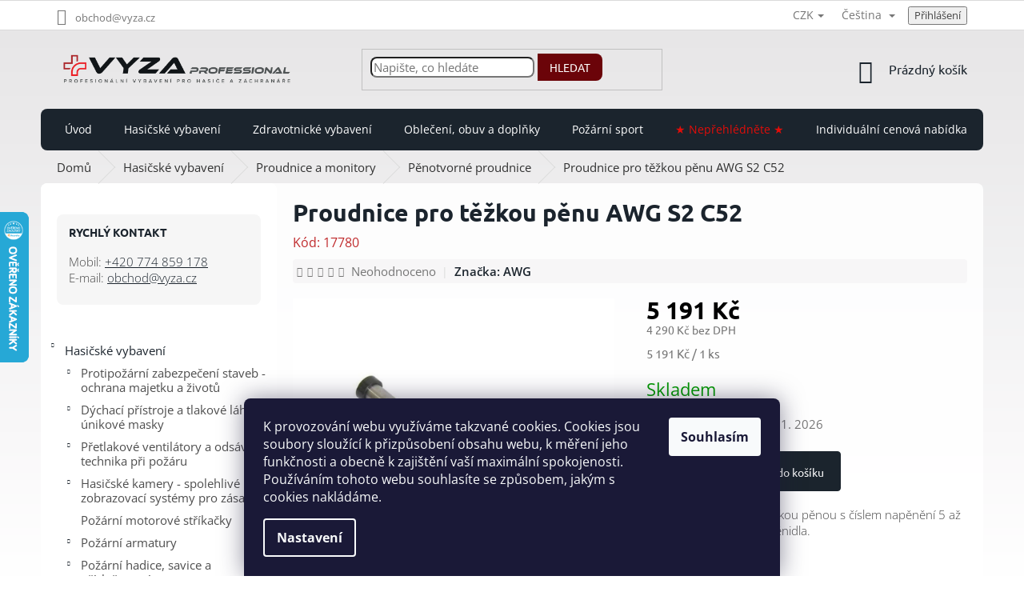

--- FILE ---
content_type: text/html; charset=utf-8
request_url: https://www.vyza.cz/proudnice-penotvorna-awg--s2/
body_size: 32958
content:
<!doctype html><html lang="cs" dir="ltr" class="header-background-light external-fonts-loaded"><head><meta charset="utf-8" /><meta name="viewport" content="width=device-width,initial-scale=1" /><title>Proudnice pro těžkou pěnu AWG S2 C52 - Vyza Professional s.r.o.</title><link rel="preconnect" href="https://cdn.myshoptet.com" /><link rel="dns-prefetch" href="https://cdn.myshoptet.com" /><link rel="preload" href="https://cdn.myshoptet.com/prj/dist/master/cms/libs/jquery/jquery-1.11.3.min.js" as="script" /><link href="https://cdn.myshoptet.com/prj/dist/master/cms/templates/frontend_templates/shared/css/font-face/open-sans.css" rel="stylesheet"><link href="https://cdn.myshoptet.com/prj/dist/master/cms/templates/frontend_templates/shared/css/font-face/ubuntu.css" rel="stylesheet"><link href="https://cdn.myshoptet.com/prj/dist/master/shop/dist/font-shoptet-11.css.62c94c7785ff2cea73b2.css" rel="stylesheet"><script>
dataLayer = [];
dataLayer.push({'shoptet' : {
    "pageId": 1394,
    "pageType": "productDetail",
    "currency": "CZK",
    "currencyInfo": {
        "decimalSeparator": ",",
        "exchangeRate": 1,
        "priceDecimalPlaces": 0,
        "symbol": "K\u010d",
        "symbolLeft": 0,
        "thousandSeparator": " "
    },
    "language": "cs",
    "projectId": 38017,
    "product": {
        "id": 17780,
        "guid": "f8b255e8-a282-11ea-95cb-0cc47a6c8f54",
        "hasVariants": false,
        "codes": [
            {
                "code": 17780
            }
        ],
        "code": "17780",
        "name": "Proudnice pro t\u011b\u017ekou p\u011bnu AWG S2 C52",
        "appendix": "",
        "weight": 0,
        "manufacturer": "AWG",
        "manufacturerGuid": "1EF5332129316E9884A4DA0BA3DED3EE",
        "currentCategory": "Hasi\u010dsk\u00e9 vybaven\u00ed - profesion\u00e1ln\u00ed technika a v\u00fdstroj pro z\u00e1sahy i v\u00fdcvik | Proudnice a monitory | P\u011bnotvorn\u00e9 proudnice",
        "currentCategoryGuid": "be8d238f-3acc-11e9-a065-0cc47a6c92bc",
        "defaultCategory": "Hasi\u010dsk\u00e9 vybaven\u00ed - profesion\u00e1ln\u00ed technika a v\u00fdstroj pro z\u00e1sahy i v\u00fdcvik | Proudnice a monitory | P\u011bnotvorn\u00e9 proudnice",
        "defaultCategoryGuid": "be8d238f-3acc-11e9-a065-0cc47a6c92bc",
        "currency": "CZK",
        "priceWithVat": 5191
    },
    "stocks": [
        {
            "id": "ext",
            "title": "Sklad",
            "isDeliveryPoint": 0,
            "visibleOnEshop": 1
        }
    ],
    "cartInfo": {
        "id": null,
        "freeShipping": false,
        "freeShippingFrom": null,
        "leftToFreeGift": {
            "formattedPrice": "0 K\u010d",
            "priceLeft": 0
        },
        "freeGift": false,
        "leftToFreeShipping": {
            "priceLeft": null,
            "dependOnRegion": null,
            "formattedPrice": null
        },
        "discountCoupon": [],
        "getNoBillingShippingPrice": {
            "withoutVat": 0,
            "vat": 0,
            "withVat": 0
        },
        "cartItems": [],
        "taxMode": "ORDINARY"
    },
    "cart": [],
    "customer": {
        "priceRatio": 1,
        "priceListId": 1,
        "groupId": null,
        "registered": false,
        "mainAccount": false
    }
}});
dataLayer.push({'cookie_consent' : {
    "marketing": "denied",
    "analytics": "denied"
}});
document.addEventListener('DOMContentLoaded', function() {
    shoptet.consent.onAccept(function(agreements) {
        if (agreements.length == 0) {
            return;
        }
        dataLayer.push({
            'cookie_consent' : {
                'marketing' : (agreements.includes(shoptet.config.cookiesConsentOptPersonalisation)
                    ? 'granted' : 'denied'),
                'analytics': (agreements.includes(shoptet.config.cookiesConsentOptAnalytics)
                    ? 'granted' : 'denied')
            },
            'event': 'cookie_consent'
        });
    });
});
</script>
<meta property="og:type" content="website"><meta property="og:site_name" content="vyza.cz"><meta property="og:url" content="https://www.vyza.cz/proudnice-penotvorna-awg--s2/"><meta property="og:title" content="Proudnice pro těžkou pěnu AWG S2 C52 - Vyza Professional s.r.o."><meta name="author" content="Vyza Professional s.r.o."><meta name="web_author" content="Shoptet.cz"><meta name="dcterms.rightsHolder" content="www.vyza.cz"><meta name="robots" content="index,follow"><meta property="og:image" content="https://cdn.myshoptet.com/usr/www.vyza.cz/user/shop/big/17780_proudnice-pro-tezkou-penu-awg-s2-c52.jpg?600ae6c1"><meta property="og:description" content="Proudnice pro těžkou pěnu AWG S2 C52. Rychlé pokrytí plochy těžkou pěnou s číslem napěnění 5 až 20 dle typu použitého pěnidla."><meta name="description" content="Proudnice pro těžkou pěnu AWG S2 C52. Rychlé pokrytí plochy těžkou pěnou s číslem napěnění 5 až 20 dle typu použitého pěnidla."><meta property="product:price:amount" content="5191"><meta property="product:price:currency" content="CZK"><style>:root {--color-primary: #1b242d;--color-primary-h: 210;--color-primary-s: 25%;--color-primary-l: 14%;--color-primary-hover: #6b0409;--color-primary-hover-h: 357;--color-primary-hover-s: 93%;--color-primary-hover-l: 22%;--color-secondary: #1b242d;--color-secondary-h: 210;--color-secondary-s: 25%;--color-secondary-l: 14%;--color-secondary-hover: #6b0409;--color-secondary-hover-h: 357;--color-secondary-hover-s: 93%;--color-secondary-hover-l: 22%;--color-tertiary: #6b0409;--color-tertiary-h: 357;--color-tertiary-s: 93%;--color-tertiary-l: 22%;--color-tertiary-hover: #e20d09;--color-tertiary-hover-h: 1;--color-tertiary-hover-s: 92%;--color-tertiary-hover-l: 46%;--color-header-background: #ffffff;--template-font: "Open Sans";--template-headings-font: "Ubuntu";--header-background-url: url("[data-uri]");--cookies-notice-background: #1A1937;--cookies-notice-color: #F8FAFB;--cookies-notice-button-hover: #f5f5f5;--cookies-notice-link-hover: #27263f;--templates-update-management-preview-mode-content: "Náhled aktualizací šablony je aktivní pro váš prohlížeč."}</style>
    
    <link href="https://cdn.myshoptet.com/prj/dist/master/shop/dist/main-11.less.fcb4a42d7bd8a71b7ee2.css" rel="stylesheet" />
        
    <script>var shoptet = shoptet || {};</script>
    <script src="https://cdn.myshoptet.com/prj/dist/master/shop/dist/main-3g-header.js.05f199e7fd2450312de2.js"></script>
<!-- User include --><!-- api 609(257) html code header -->
<link rel="stylesheet" href="https://cdn.myshoptet.com/usr/api2.dklab.cz/user/documents/_doplnky/slider/38017/2/38017_2.css" type="text/css" /><style>
        :root {
        --dklab-slider-color-arrow: #000000;
        --dklab-slider-color-hp-dot: #A4A4A4;
        --dklab-slider-color-hp-dot-active: #000000;
        --dklab-slider-color-l-dot: #EDEDED;
        --dklab-slider-color-l-dot-active: #E20D09;
        --dklab-slider-color-c-dot: #FFFFFF;
        --dklab-slider-color-c-dot-active: #000000;
        --dklab-slider-color-c-arrow: #000000;
        --dklab-slider-color-d-dot: #A4A4A4;
        --dklab-slider-color-d-dot-active: #000000;

        }</style>
<!-- api 831(471) html code header -->
<link rel="stylesheet" href="https://twistopay.liffstudio.com/css/custom.css">
<!-- service 409(63) html code header -->
<style>
#filters h4{cursor:pointer;}[class~=slider-wrapper],[class~=filter-section]{padding-left:0;}#filters h4{padding-left:13.5pt;}[class~=filter-section],[class~=slider-wrapper]{padding-bottom:0 !important;}#filters h4:before{position:absolute;}#filters h4:before{left:0;}[class~=filter-section],[class~=slider-wrapper]{padding-right:0;}#filters h4{padding-bottom:9pt;}#filters h4{padding-right:13.5pt;}#filters > .slider-wrapper,[class~=slider-wrapper] > div,.filter-sections form,[class~=slider-wrapper][class~=filter-section] > div,.razeni > form{display:none;}#filters h4:before,#filters .otevreny h4:before{content:"\e911";}#filters h4{padding-top:9pt;}[class~=filter-section],[class~=slider-wrapper]{padding-top:0 !important;}[class~=filter-section]{border-top-width:0 !important;}[class~=filter-section]{border-top-style:none !important;}[class~=filter-section]{border-top-color:currentColor !important;}#filters .otevreny h4:before,#filters h4:before{font-family:shoptet;}#filters h4{position:relative;}#filters h4{margin-left:0 !important;}[class~=filter-section]{border-image:none !important;}#filters h4{margin-bottom:0 !important;}#filters h4{margin-right:0 !important;}#filters h4{margin-top:0 !important;}#filters h4{border-top-width:.0625pc;}#filters h4{border-top-style:solid;}#filters h4{border-top-color:#e0e0e0;}[class~=slider-wrapper]{max-width:none;}[class~=otevreny] form,.slider-wrapper.otevreny > div,[class~=slider-wrapper][class~=otevreny] > div,.otevreny form{display:block;}#filters h4{border-image:none;}[class~=param-filter-top]{margin-bottom:.9375pc;}[class~=otevreny] form{margin-bottom:15pt;}[class~=slider-wrapper]{color:inherit;}#filters .otevreny h4:before{-webkit-transform:rotate(180deg);}[class~=slider-wrapper],#filters h4:before{background:none;}#filters h4:before{-webkit-transform:rotate(90deg);}#filters h4:before{-moz-transform:rotate(90deg);}[class~=param-filter-top] form{display:block !important;}#filters h4:before{-o-transform:rotate(90deg);}#filters h4:before{-ms-transform:rotate(90deg);}#filters h4:before{transform:rotate(90deg);}#filters h4:before{font-size:.104166667in;}#filters .otevreny h4:before{-moz-transform:rotate(180deg);}#filters .otevreny h4:before{-o-transform:rotate(180deg);}#filters h4:before{top:36%;}#filters .otevreny h4:before{-ms-transform:rotate(180deg);}#filters h4:before{height:auto;}#filters h4:before{width:auto;}#filters .otevreny h4:before{transform:rotate(180deg);}
@media screen and (max-width: 767px) {
.param-filter-top{padding-top: 15px;}
}
#content .filters-wrapper > div:first-of-type, #footer .filters-wrapper > div:first-of-type {text-align: left;}
.template-11.one-column-body .content .filter-sections{padding-top: 15px; padding-bottom: 15px;}
</style>
<!-- service 565(213) html code header -->
<!--
<link rel="stylesheet" type="text/css" href="https://app.visual.ws/gpwebpay_shoptet/shoptet.css">
<script async defer type="text/javascript" src="https://app.visual.ws/gpwebpay_shoptet/shoptet.js"></script>
-->
<!-- service 831(471) html code header -->
<script src="https://cdn.lr-in.com/LogRocket.min.js" crossorigin="anonymous"></script>
<!-- service 609(257) html code header -->
<link rel="stylesheet" href="https://cdn.myshoptet.com/usr/api2.dklab.cz/user/documents/css/swiper-bundle.min.css?v=1" />
<!--
<link rel="stylesheet" href="https://cdn.myshoptet.com/usr/api.dklab.cz/user/documents/_doplnky/lightslider/dist/css/lightslider.css?v=5" />
<link rel="stylesheet" href="https://cdn.myshoptet.com/usr/api.dklab.cz/user/documents/_doplnky/sliderplus/src/style.css?v=66" type="text/css" />
<link rel="stylesheet" href="https://cdn.myshoptet.com/usr/api.dklab.cz/user/documents/_doplnky/sliderplus/src/style_fix.css?v=38" type="text/css" />
<style type="text/css">
.dklabSliderplusCarousel.dklabSliderplus-moderni-tmavy .extended-banner-link:hover, .dklabSliderplusCarousel.dklabSliderplus-moderni-svetly .extended-banner-link:hover,
.dklabSliderplusCarousel.dklabSliderplus-box-tmavy .extended-banner-link, .dklabSliderplusCarousel.dklabSliderplus-box-svetly .extended-banner-link{
  background: #1b242d;
}
</style>
-->

<!-- project html code header -->
<style>
/*  .before-carousel {
    background: linear-gradient(to bottom, rgba(255, 255, 255, 0) 20%, rgba(255, 255, 255, 1)), url('https://www.vyza.cz/user/documents/upload/layout_nemazat/podkres-titul-2024_2.jpg') center center !important;
    background-size: cover !important !important;
    border: none !important !important;
  }*/

@media screen and (min-width: 768px) {
    #navigation {border-radius: 8px;}
}
input[type=search].form-control{
  border-radius: 8px!important;
  }
#formSearchForm button{
  border-top-right-radius: 8px!important;
  border-bottom-right-radius: 8px!important;
  }
 #uvodnibanner img{border-radius: 8px!important;}
.btn{border-radius: 4px!important;}
.product{border-radius: 8px!important;border:dashed 1px #EFF0F1!important;padding:10px;}
.product .p-code{font-size:10px;}
.dklabSliderplusHome{padding-top:20px!important;padding-bottom:20px!important;}
.menu li a{border-radius: 4px!important;}
.p-detail-info{border-radius: 4px!important;}
.subcategories li a{border-radius: 8px!important;}
.banner24{border-radius: 8px!important;}
.menu li{border:none!important;}
@media (min-width: 768px) {.submenu-visible .navigation-in>ul>li.ext.exp>ul {padding-top:30px;}}
.categories li.active>a, .categories li.active>a:hover{border-radius: 8px!important;}
.shp-tab{border-radius: 8px!important;}
.shp-tabs-holder{border-radius: 8px!important;}
.breadcrumbs{background:transparent!important;border-bottom:none!important;}
.content-wrapper.container{border-radius: 8px!important;}
.sidebar{border-radius: 8px!important;}
</style>
<!-- původní -->
<link rel="stylesheet" href="/user/documents/upload/styly4b.css"/>
<style>
  /* oprava výpisu podkategorií v příspěvcích */
  .subcategories {
    padding-bottom: 0px !important;
    padding-top: 0px !important;
    display: flex;
    flex-wrap: wrap;
    align-items: center;
    margin: 0 -6px 36px -6px;
    padding: 26px 0;
    position: relative;
  }

  .subcategories li {
    list-style: none;
    flex: 0 0 auto;
    padding: 6px;
  }

  .subcategories.with-image li a {
    display: flex;
    align-items: center;
  }

  .subcategories.with-image li a .image {
    text-align: center;
  }

  .subcategories.with-image li a .text {
    padding-left: 5px;
    flex-grow: 0;
    text-align: left;
    display: inline-block;
    overflow: hidden;
    text-overflow: ellipsis;
  }

  .subcategories li a {
    box-shadow: none;
    position: relative;
    display: flex;
    align-items: center;
    height: 88px;
    padding: 12px;
    font-weight: 500;
    color: #24242E;
    border: 1px solid #e4e4e4;
    text-decoration: none !important;
  }

  .subcategories li a:hover {
    border-color: #00a8ee !important;
  }

  /* zde se mění barva po najetí myší */
  @media (min-width: 768px) {
    .subcategories li a {
      height: 70px !important;
    }

    .subcategories.with-image li a .image {
      width: 55px !important;
    }

    .subcategories.with-image li a .text {
      width: auto !important;
    }
  }

  @media (max-width: 768px) {
    .subcategories.with-image li a .image {
      width: 30% !important;
    }

    .subcategories li {
      padding: 4px;
    }

    .subcategories li a {
      height: 73px;
    }
  }

  .subcategories li a .text {
    max-height: 62px;
    overflow: hidden;
    line-height: 20px;
    font-size: 14px;
    font-weight: bold;
  }

  /* / oprava výpisu podkategorií v příspěvcích */


  @media screen and (min-width: 768px) {
    .navigation-in {
      padding: 10px;
    }

    #navigation {
      height: 52px;
    }

    .submenu-visible .navigation-in>ul>li.ext.exp>ul {
      margin-top: -10px;
      z-index: 9999;
    }
  }

  .subcategories li a {
    box-shadow: 0 0px 8px rgba(0, 0, 0, 0.2);
  }

  .sidebar {
    background-color: #fff;
  }

  .filter-sections {
    background-color: #fff;
  }

  .top-navigation-bar-menu {
    display: none;
  }

  .flag.flag-tip {
    background-color: #6b0409;
  }

  .content-inner table {
    width: 100%;
  }

  .navigation-in>ul>li.ext>ul>li>div>a {
    color: #6b0409 !important;
  }

  #categories .categories {
    padding-top: 5px;
    padding-bottom: 5px;
  }

  p a {
    text-decoration: underline;
  }

  p a:hover {
    text-decoration: none;
    color: #6b0409;
  }

  .banner24 {
    padding: 15px 15px 5px 15px;
    background-color: #f6f6f6;
  }

  .banner24 h4 {
    color: #1b242d;
    font-weight: 700;
  }
</style>

<!-- <link rel="stylesheet" href="https://cdn.myshoptet.com/usr/www.vyza.cz/user/documents/upload/styly2.css"/> -->
<link rel="stylesheet" href="/user/documents/dist/ant_style.css?v=8"/>

<!-- načítá si mapy.cz-->
<script type="text/javascript" src="https://api.mapy.cz/loader.js"></script>
<script type="text/javascript">Loader.load();</script>
<!-- /User include --><link rel="shortcut icon" href="/favicon.ico" type="image/x-icon" /><link rel="canonical" href="https://www.vyza.cz/proudnice-penotvorna-awg--s2/" /><link rel="alternate" hreflang="cs" href="https://www.vyza.cz/proudnice-penotvorna-awg--s2/" /><link rel="alternate" hreflang="sk" href="https://www.vyza.cz/sk/proudnice-penotvorna-awg--s2/" /><link rel="alternate" hreflang="x-default" href="https://www.vyza.cz/proudnice-penotvorna-awg--s2/" />    <script>
        var _hwq = _hwq || [];
        _hwq.push(['setKey', '5CB90F1726F9AD3858D6EFDCBC4E51EB']);
        _hwq.push(['setTopPos', '200']);
        _hwq.push(['showWidget', '21']);
        (function() {
            var ho = document.createElement('script');
            ho.src = 'https://cz.im9.cz/direct/i/gjs.php?n=wdgt&sak=5CB90F1726F9AD3858D6EFDCBC4E51EB';
            var s = document.getElementsByTagName('script')[0]; s.parentNode.insertBefore(ho, s);
        })();
    </script>
    <!-- Global site tag (gtag.js) - Google Analytics -->
    <script async src="https://www.googletagmanager.com/gtag/js?id=G-RXBRV8CJRF"></script>
    <script>
        
        window.dataLayer = window.dataLayer || [];
        function gtag(){dataLayer.push(arguments);}
        

                    console.debug('default consent data');

            gtag('consent', 'default', {"ad_storage":"denied","analytics_storage":"denied","ad_user_data":"denied","ad_personalization":"denied","wait_for_update":500});
            dataLayer.push({
                'event': 'default_consent'
            });
        
        gtag('js', new Date());

        
                gtag('config', 'G-RXBRV8CJRF', {"groups":"GA4","send_page_view":false,"content_group":"productDetail","currency":"CZK","page_language":"cs"});
        
                gtag('config', 'AW-639210114', {"allow_enhanced_conversions":true});
        
        
        
        
        
                    gtag('event', 'page_view', {"send_to":"GA4","page_language":"cs","content_group":"productDetail","currency":"CZK"});
        
                gtag('set', 'currency', 'CZK');

        gtag('event', 'view_item', {
            "send_to": "UA",
            "items": [
                {
                    "id": "17780",
                    "name": "Proudnice pro t\u011b\u017ekou p\u011bnu AWG S2 C52",
                    "category": "Hasi\u010dsk\u00e9 vybaven\u00ed - profesion\u00e1ln\u00ed technika a v\u00fdstroj pro z\u00e1sahy i v\u00fdcvik \/ Proudnice a monitory \/ P\u011bnotvorn\u00e9 proudnice",
                                        "brand": "AWG",
                                                            "price": 4290
                }
            ]
        });
        
        
        
        
        
                    gtag('event', 'view_item', {"send_to":"GA4","page_language":"cs","content_group":"productDetail","value":4290,"currency":"CZK","items":[{"item_id":"17780","item_name":"Proudnice pro t\u011b\u017ekou p\u011bnu AWG S2 C52","item_brand":"AWG","item_category":"Hasi\u010dsk\u00e9 vybaven\u00ed - profesion\u00e1ln\u00ed technika a v\u00fdstroj pro z\u00e1sahy i v\u00fdcvik","item_category2":"Proudnice a monitory","item_category3":"P\u011bnotvorn\u00e9 proudnice","price":4290,"quantity":1,"index":0}]});
        
        
        
        
        
        
        
        document.addEventListener('DOMContentLoaded', function() {
            if (typeof shoptet.tracking !== 'undefined') {
                for (var id in shoptet.tracking.bannersList) {
                    gtag('event', 'view_promotion', {
                        "send_to": "UA",
                        "promotions": [
                            {
                                "id": shoptet.tracking.bannersList[id].id,
                                "name": shoptet.tracking.bannersList[id].name,
                                "position": shoptet.tracking.bannersList[id].position
                            }
                        ]
                    });
                }
            }

            shoptet.consent.onAccept(function(agreements) {
                if (agreements.length !== 0) {
                    console.debug('gtag consent accept');
                    var gtagConsentPayload =  {
                        'ad_storage': agreements.includes(shoptet.config.cookiesConsentOptPersonalisation)
                            ? 'granted' : 'denied',
                        'analytics_storage': agreements.includes(shoptet.config.cookiesConsentOptAnalytics)
                            ? 'granted' : 'denied',
                                                                                                'ad_user_data': agreements.includes(shoptet.config.cookiesConsentOptPersonalisation)
                            ? 'granted' : 'denied',
                        'ad_personalization': agreements.includes(shoptet.config.cookiesConsentOptPersonalisation)
                            ? 'granted' : 'denied',
                        };
                    console.debug('update consent data', gtagConsentPayload);
                    gtag('consent', 'update', gtagConsentPayload);
                    dataLayer.push(
                        { 'event': 'update_consent' }
                    );
                }
            });
        });
    </script>
<script>
    (function(t, r, a, c, k, i, n, g) { t['ROIDataObject'] = k;
    t[k]=t[k]||function(){ (t[k].q=t[k].q||[]).push(arguments) },t[k].c=i;n=r.createElement(a),
    g=r.getElementsByTagName(a)[0];n.async=1;n.src=c;g.parentNode.insertBefore(n,g)
    })(window, document, 'script', '//www.heureka.cz/ocm/sdk.js?source=shoptet&version=2&page=product_detail', 'heureka', 'cz');

    heureka('set_user_consent', 0);
</script>
</head><body class="desktop id-1394 in-penotvorne template-11 type-product type-detail multiple-columns-body columns-3 ums_forms_redesign--off ums_a11y_category_page--on ums_discussion_rating_forms--off ums_flags_display_unification--on ums_a11y_login--on mobile-header-version-0"><noscript>
    <style>
        #header {
            padding-top: 0;
            position: relative !important;
            top: 0;
        }
        .header-navigation {
            position: relative !important;
        }
        .overall-wrapper {
            margin: 0 !important;
        }
        body:not(.ready) {
            visibility: visible !important;
        }
    </style>
    <div class="no-javascript">
        <div class="no-javascript__title">Musíte změnit nastavení vašeho prohlížeče</div>
        <div class="no-javascript__text">Podívejte se na: <a href="https://www.google.com/support/bin/answer.py?answer=23852">Jak povolit JavaScript ve vašem prohlížeči</a>.</div>
        <div class="no-javascript__text">Pokud používáte software na blokování reklam, může být nutné povolit JavaScript z této stránky.</div>
        <div class="no-javascript__text">Děkujeme.</div>
    </div>
</noscript>

        <div id="fb-root"></div>
        <script>
            window.fbAsyncInit = function() {
                FB.init({
//                    appId            : 'your-app-id',
                    autoLogAppEvents : true,
                    xfbml            : true,
                    version          : 'v19.0'
                });
            };
        </script>
        <script async defer crossorigin="anonymous" src="https://connect.facebook.net/cs_CZ/sdk.js"></script>    <div class="siteCookies siteCookies--bottom siteCookies--dark js-siteCookies" role="dialog" data-testid="cookiesPopup" data-nosnippet>
        <div class="siteCookies__form">
            <div class="siteCookies__content">
                <div class="siteCookies__text">
                    K provozování webu využíváme takzvané cookies. Cookies jsou soubory sloužící k přizpůsobení obsahu webu, k měření jeho funkčnosti a obecně k zajištění vaší maximální spokojenosti. Používáním tohoto webu souhlasíte se způsobem, jakým s cookies nakládáme.
                </div>
                <p class="siteCookies__links">
                    <button class="siteCookies__link js-cookies-settings" aria-label="Nastavení cookies" data-testid="cookiesSettings">Nastavení</button>
                </p>
            </div>
            <div class="siteCookies__buttonWrap">
                                <button class="siteCookies__button js-cookiesConsentSubmit" value="all" aria-label="Přijmout cookies" data-testid="buttonCookiesAccept">Souhlasím</button>
            </div>
        </div>
        <script>
            document.addEventListener("DOMContentLoaded", () => {
                const siteCookies = document.querySelector('.js-siteCookies');
                document.addEventListener("scroll", shoptet.common.throttle(() => {
                    const st = document.documentElement.scrollTop;
                    if (st > 1) {
                        siteCookies.classList.add('siteCookies--scrolled');
                    } else {
                        siteCookies.classList.remove('siteCookies--scrolled');
                    }
                }, 100));
            });
        </script>
    </div>
<a href="#content" class="skip-link sr-only">Přejít na obsah</a><div class="overall-wrapper"><div class="user-action"><div class="container">
    <div class="user-action-in">
                    <div id="login" class="user-action-login popup-widget login-widget" role="dialog" aria-labelledby="loginHeading">
        <div class="popup-widget-inner">
                            <h2 id="loginHeading">Přihlášení k vašemu účtu</h2><div id="customerLogin"><form action="/action/Customer/Login/" method="post" id="formLoginIncluded" class="csrf-enabled formLogin" data-testid="formLogin"><input type="hidden" name="referer" value="" /><div class="form-group"><div class="input-wrapper email js-validated-element-wrapper no-label"><input type="email" name="email" class="form-control" autofocus placeholder="E-mailová adresa (např. jan@novak.cz)" data-testid="inputEmail" autocomplete="email" required /></div></div><div class="form-group"><div class="input-wrapper password js-validated-element-wrapper no-label"><input type="password" name="password" class="form-control" placeholder="Heslo" data-testid="inputPassword" autocomplete="current-password" required /><span class="no-display">Nemůžete vyplnit toto pole</span><input type="text" name="surname" value="" class="no-display" /></div></div><div class="form-group"><div class="login-wrapper"><button type="submit" class="btn btn-secondary btn-text btn-login" data-testid="buttonSubmit">Přihlásit se</button><div class="password-helper"><a href="/registrace/" data-testid="signup" rel="nofollow">Nová registrace</a><a href="/klient/zapomenute-heslo/" rel="nofollow">Zapomenuté heslo</a></div></div></div><div class="social-login-buttons"><div class="social-login-buttons-divider"><span>nebo</span></div><div class="form-group"><a href="/action/Social/login/?provider=Facebook" class="login-btn facebook" rel="nofollow"><span class="login-facebook-icon"></span><strong>Přihlásit se přes Facebook</strong></a></div></div></form>
</div>                    </div>
    </div>

                            <div id="cart-widget" class="user-action-cart popup-widget cart-widget loader-wrapper" data-testid="popupCartWidget" role="dialog" aria-hidden="true">
    <div class="popup-widget-inner cart-widget-inner place-cart-here">
        <div class="loader-overlay">
            <div class="loader"></div>
        </div>
    </div>

    <div class="cart-widget-button">
        <a href="/kosik/" class="btn btn-conversion" id="continue-order-button" rel="nofollow" data-testid="buttonNextStep">Pokračovat do košíku</a>
    </div>
</div>
            </div>
</div>
</div><div class="top-navigation-bar" data-testid="topNavigationBar">

    <div class="container">

        <div class="top-navigation-contacts">
            <strong>Zákaznická podpora:</strong><a href="mailto:obchod@vyza.cz" class="project-email" data-testid="contactboxEmail"><span>obchod@vyza.cz</span></a>        </div>

                            <div class="top-navigation-menu">
                <div class="top-navigation-menu-trigger"></div>
                <ul class="top-navigation-bar-menu">
                                            <li class="top-navigation-menu-item-3634">
                            <a href="/vse-o-nakupu/">Vše o nákupu</a>
                        </li>
                                            <li class="top-navigation-menu-item-2678">
                            <a href="/doprava-a-platba/">Doprava a platba</a>
                        </li>
                                            <li class="top-navigation-menu-item-3637">
                            <a href="/individualni-cenova-nabidka/">Individuální cenová nabídka</a>
                        </li>
                                            <li class="top-navigation-menu-item-3631">
                            <a href="/jak-objednat/">Jak objednat</a>
                        </li>
                                            <li class="top-navigation-menu-item--51">
                            <a href="/hodnoceni-obchodu/">Hodnocení obchodu</a>
                        </li>
                                            <li class="top-navigation-menu-item-29">
                            <a href="/kontakty/">Kontakty</a>
                        </li>
                                    </ul>
                <ul class="top-navigation-bar-menu-helper"></ul>
            </div>
        
        <div class="top-navigation-tools top-navigation-tools--language">
            <div class="responsive-tools">
                <a href="#" class="toggle-window" data-target="search" aria-label="Hledat" data-testid="linkSearchIcon"></a>
                                                            <a href="#" class="toggle-window" data-target="login"></a>
                                                    <a href="#" class="toggle-window" data-target="navigation" aria-label="Menu" data-testid="hamburgerMenu"></a>
            </div>
                <div class="languagesMenu">
        <button id="topNavigationDropdown" class="languagesMenu__flags" type="button" data-toggle="dropdown" aria-haspopup="true" aria-expanded="false">
            <svg aria-hidden="true" style="position: absolute; width: 0; height: 0; overflow: hidden;" version="1.1" xmlns="http://www.w3.org/2000/svg" xmlns:xlink="http://www.w3.org/1999/xlink"><defs><symbol id="shp-flag-CZ" viewBox="0 0 32 32"><title>CZ</title><path fill="#0052b4" style="fill: var(--color20, #0052b4)" d="M0 5.334h32v21.333h-32v-21.333z"></path><path fill="#d80027" style="fill: var(--color19, #d80027)" d="M32 16v10.666h-32l13.449-10.666z"></path><path fill="#f0f0f0" style="fill: var(--color21, #f0f0f0)" d="M32 5.334v10.666h-18.551l-13.449-10.666z"></path></symbol><symbol id="shp-flag-SK" viewBox="0 0 32 32"><title>SK</title><path fill="#f0f0f0" style="fill: var(--color21, #f0f0f0)" d="M0 5.334h32v21.333h-32v-21.333z"></path><path fill="#0052b4" style="fill: var(--color20, #0052b4)" d="M0 12.29h32v7.42h-32v-7.42z"></path><path fill="#d80027" style="fill: var(--color19, #d80027)" d="M0 19.71h32v6.957h-32v-6.956z"></path><path fill="#f0f0f0" style="fill: var(--color21, #f0f0f0)" d="M8.092 11.362v5.321c0 3.027 3.954 3.954 3.954 3.954s3.954-0.927 3.954-3.954v-5.321h-7.908z"></path><path fill="#d80027" style="fill: var(--color19, #d80027)" d="M9.133 11.518v5.121c0 0.342 0.076 0.665 0.226 0.968 1.493 0 3.725 0 5.373 0 0.15-0.303 0.226-0.626 0.226-0.968v-5.121h-5.826z"></path><path fill="#f0f0f0" style="fill: var(--color21, #f0f0f0)" d="M13.831 15.089h-1.339v-0.893h0.893v-0.893h-0.893v-0.893h-0.893v0.893h-0.893v0.893h0.893v0.893h-1.339v0.893h1.339v0.893h0.893v-0.893h1.339z"></path><path fill="#0052b4" style="fill: var(--color20, #0052b4)" d="M10.577 18.854c0.575 0.361 1.166 0.571 1.469 0.665 0.303-0.093 0.894-0.303 1.469-0.665 0.58-0.365 0.987-0.782 1.218-1.246-0.255-0.18-0.565-0.286-0.901-0.286-0.122 0-0.241 0.015-0.355 0.041-0.242-0.55-0.791-0.934-1.43-0.934s-1.188 0.384-1.43 0.934c-0.114-0.027-0.233-0.041-0.355-0.041-0.336 0-0.646 0.106-0.901 0.286 0.231 0.465 0.637 0.882 1.217 1.246z"></path></symbol></defs></svg>
            <svg class="shp-flag shp-flag-CZ">
                <use xlink:href="#shp-flag-CZ"></use>
            </svg>
            <span class="caret"></span>
        </button>
        <div class="languagesMenu__content" aria-labelledby="topNavigationDropdown">
                            <div class="languagesMenu__box toggle-window js-languagesMenu__box" data-hover="true" data-target="currency">
                    <div class="languagesMenu__header languagesMenu__header--name">Měna</div>
                    <div class="languagesMenu__header languagesMenu__header--actual" data-toggle="dropdown">CZK<span class="caret"></span></div>
                    <ul class="languagesMenu__list languagesMenu__list--currency">
                                                    <li class="languagesMenu__list__item">
                                <a href="/action/Currency/changeCurrency/?currencyCode=CZK" rel="nofollow" class="languagesMenu__list__link languagesMenu__list__link--currency">CZK</a>
                            </li>
                                                    <li class="languagesMenu__list__item">
                                <a href="/action/Currency/changeCurrency/?currencyCode=EUR" rel="nofollow" class="languagesMenu__list__link languagesMenu__list__link--currency">EUR</a>
                            </li>
                                            </ul>
                </div>
                                        <div class="languagesMenu__box toggle-window js-languagesMenu__box" data-hover="true" data-target="language">
                    <div class="languagesMenu__header languagesMenu__header--name">Jazyk</div>
                    <div class="languagesMenu__header languagesMenu__header--actual" data-toggle="dropdown">
                                                                                    
                                    Čeština
                                
                                                                                                                                <span class="caret"></span>
                    </div>
                    <ul class="languagesMenu__list languagesMenu__list--language">
                                                    <li>
                                <a href="/action/Language/changeLanguage/?language=cs" rel="nofollow" class="languagesMenu__list__link">
                                    <svg class="shp-flag shp-flag-CZ">
                                        <use xlink:href="#shp-flag-CZ"></use>
                                    </svg>
                                    <span class="languagesMenu__list__name languagesMenu__list__name--actual">Čeština</span>
                                </a>
                            </li>
                                                    <li>
                                <a href="/action/Language/changeLanguage/?language=sk" rel="nofollow" class="languagesMenu__list__link">
                                    <svg class="shp-flag shp-flag-SK">
                                        <use xlink:href="#shp-flag-SK"></use>
                                    </svg>
                                    <span class="languagesMenu__list__name">Slovenčina</span>
                                </a>
                            </li>
                                            </ul>
                </div>
                    </div>
    </div>
            <button class="top-nav-button top-nav-button-login toggle-window" type="button" data-target="login" aria-haspopup="dialog" aria-controls="login" aria-expanded="false" data-testid="signin"><span>Přihlášení</span></button>        </div>

    </div>

</div>
<header id="header"><div class="container navigation-wrapper">
    <div class="header-top">
        <div class="site-name-wrapper">
            <div class="site-name"><a href="/" data-testid="linkWebsiteLogo"><img src="https://cdn.myshoptet.com/usr/www.vyza.cz/user/logos/vyza-logo-web-color.png" alt="Vyza Professional s.r.o." fetchpriority="low" /></a></div>        </div>
        <div class="search" itemscope itemtype="https://schema.org/WebSite">
            <meta itemprop="headline" content="Pěnotvorné proudnice"/><meta itemprop="url" content="https://www.vyza.cz"/><meta itemprop="text" content="Proudnice pro těžkou pěnu AWG S2 C52. Rychlé pokrytí plochy těžkou pěnou s číslem napěnění 5 až 20 dle typu použitého pěnidla."/>            <form action="/action/ProductSearch/prepareString/" method="post"
    id="formSearchForm" class="search-form compact-form js-search-main"
    itemprop="potentialAction" itemscope itemtype="https://schema.org/SearchAction" data-testid="searchForm">
    <fieldset>
        <meta itemprop="target"
            content="https://www.vyza.cz/vyhledavani/?string={string}"/>
        <input type="hidden" name="language" value="cs"/>
        
            
<input
    type="search"
    name="string"
        class="query-input form-control search-input js-search-input"
    placeholder="Napište, co hledáte"
    autocomplete="off"
    required
    itemprop="query-input"
    aria-label="Vyhledávání"
    data-testid="searchInput"
>
            <button type="submit" class="btn btn-default" data-testid="searchBtn">Hledat</button>
        
    </fieldset>
</form>
        </div>
        <div class="navigation-buttons">
                
    <a href="/kosik/" class="btn btn-icon toggle-window cart-count" data-target="cart" data-hover="true" data-redirect="true" data-testid="headerCart" rel="nofollow" aria-haspopup="dialog" aria-expanded="false" aria-controls="cart-widget">
        
                <span class="sr-only">Nákupní košík</span>
        
            <span class="cart-price visible-lg-inline-block" data-testid="headerCartPrice">
                                    Prázdný košík                            </span>
        
    
            </a>
        </div>
    </div>
    <nav id="navigation" aria-label="Hlavní menu" data-collapsible="true"><div class="navigation-in menu"><ul class="menu-level-1" role="menubar" data-testid="headerMenuItems"><li class="menu-item-external-85" role="none"><a href="/" data-testid="headerMenuItem" role="menuitem" aria-expanded="false"><b>Úvod</b></a></li>
<li class="menu-item-1322 ext" role="none"><a href="/hasici-a-zachranari/" data-testid="headerMenuItem" role="menuitem" aria-haspopup="true" aria-expanded="false"><b>Hasičské vybavení</b><span class="submenu-arrow"></span></a><ul class="menu-level-2" aria-label="Hasičské vybavení" tabindex="-1" role="menu"><li class="menu-item-2459 has-third-level" role="none"><a href="/pozarni-bezpecnost-staveb/" class="menu-image" data-testid="headerMenuItem" tabindex="-1" aria-hidden="true"><img src="data:image/svg+xml,%3Csvg%20width%3D%22140%22%20height%3D%22100%22%20xmlns%3D%22http%3A%2F%2Fwww.w3.org%2F2000%2Fsvg%22%3E%3C%2Fsvg%3E" alt="" aria-hidden="true" width="140" height="100"  data-src="https://cdn.myshoptet.com/usr/www.vyza.cz/user/categories/thumb/protipoz__a__rni___zabezpec__eni___staveb-2.jpg" fetchpriority="low" /></a><div><a href="/pozarni-bezpecnost-staveb/" data-testid="headerMenuItem" role="menuitem"><span>Protipožární zabezpečení staveb - ochrana majetku a životů</span></a>
                                                    <ul class="menu-level-3" role="menu">
                                                                    <li class="menu-item-2381" role="none">
                                        <a href="/hydrantove-systemy-2/" data-testid="headerMenuItem" role="menuitem">
                                            Hydrantové systémy - spolehlivá požární ochrana budov</a>,                                    </li>
                                                                    <li class="menu-item-1700" role="none">
                                        <a href="/hlasice-pozaru-a-koure-2/" data-testid="headerMenuItem" role="menuitem">
                                            Hlásiče a detektory CO2 plynu</a>,                                    </li>
                                                                    <li class="menu-item-1439" role="none">
                                        <a href="/praskovy-hasici-pristroj/" data-testid="headerMenuItem" role="menuitem">
                                            Hasičské přístroje - spolehlivá výbava pro rychlý zásah</a>,                                    </li>
                                                                    <li class="menu-item-2297" role="none">
                                        <a href="/hasici-deky/" data-testid="headerMenuItem" role="menuitem">
                                            Hasicí deky a plachty</a>,                                    </li>
                                                                    <li class="menu-item-3662" role="none">
                                        <a href="/pozarni-a-provozni-bezpecnost-spalinovych-cest/" data-testid="headerMenuItem" role="menuitem">
                                            Požární a provozní bezpečnost spalinových cest</a>                                    </li>
                                                            </ul>
                        </div></li><li class="menu-item-1799 has-third-level" role="none"><a href="/dychaci-technika/" class="menu-image" data-testid="headerMenuItem" tabindex="-1" aria-hidden="true"><img src="data:image/svg+xml,%3Csvg%20width%3D%22140%22%20height%3D%22100%22%20xmlns%3D%22http%3A%2F%2Fwww.w3.org%2F2000%2Fsvg%22%3E%3C%2Fsvg%3E" alt="" aria-hidden="true" width="140" height="100"  data-src="https://cdn.myshoptet.com/usr/www.vyza.cz/user/categories/thumb/pss_5000_d-6919-2010.jpg" fetchpriority="low" /></a><div><a href="/dychaci-technika/" data-testid="headerMenuItem" role="menuitem"><span>Dýchací přístroje a tlakové láhve, únikové masky</span></a>
                                                    <ul class="menu-level-3" role="menu">
                                                                    <li class="menu-item-3859" role="none">
                                        <a href="/unikove-masky-samostatne/" data-testid="headerMenuItem" role="menuitem">
                                            Únikové masky - nouzové a samostatné dýchací prostředky</a>,                                    </li>
                                                                    <li class="menu-item-1802" role="none">
                                        <a href="/dychaci-pristroje-sady/" data-testid="headerMenuItem" role="menuitem">
                                            Dýchací přístroje pro záchranáře - bezpečnost a spolehlivost v náročných podmínkách</a>,                                    </li>
                                                                    <li class="menu-item-1955" role="none">
                                        <a href="/masky-k-dychacim-pristojum/" data-testid="headerMenuItem" role="menuitem">
                                            Masky k dýchacím přístrojům</a>,                                    </li>
                                                                    <li class="menu-item-1805" role="none">
                                        <a href="/lahve-tlakove/" data-testid="headerMenuItem" role="menuitem">
                                            Tlakové láhve k dýchacím přístrojům</a>,                                    </li>
                                                                    <li class="menu-item-1655" role="none">
                                        <a href="/obaly-na-tlakove-lahve/" data-testid="headerMenuItem" role="menuitem">
                                            Obaly na tlakové láhve a masky</a>,                                    </li>
                                                                    <li class="menu-item-3056" role="none">
                                        <a href="/ventily-k-dychaci-technice/" data-testid="headerMenuItem" role="menuitem">
                                            Ventily pro tlakové láhve - bezpečné a spolehlivé řešení</a>,                                    </li>
                                                                    <li class="menu-item-3988" role="none">
                                        <a href="/prislusenstvi-k-dychaci-technice-pro-dychani-hasicu/" data-testid="headerMenuItem" role="menuitem">
                                            Příslušenství k dýchací technice pro dýchaní hasičů</a>                                    </li>
                                                            </ul>
                        </div></li><li class="menu-item-3008 has-third-level" role="none"><a href="/pretlakova-ventilace/" class="menu-image" data-testid="headerMenuItem" tabindex="-1" aria-hidden="true"><img src="data:image/svg+xml,%3Csvg%20width%3D%22140%22%20height%3D%22100%22%20xmlns%3D%22http%3A%2F%2Fwww.w3.org%2F2000%2Fsvg%22%3E%3C%2Fsvg%3E" alt="" aria-hidden="true" width="140" height="100"  data-src="https://cdn.myshoptet.com/usr/www.vyza.cz/user/categories/thumb/p__etlakov___ventil__tor_ramfan_efc120x_s_certifikaci_ex_(elektrick__).jpeg" fetchpriority="low" /></a><div><a href="/pretlakova-ventilace/" data-testid="headerMenuItem" role="menuitem"><span>Přetlakové ventilátory a odsávací technika při požáru</span></a>
                                                    <ul class="menu-level-3" role="menu">
                                                                    <li class="menu-item-3721" role="none">
                                        <a href="/prislusenstvi-pretlakove-ventilace-a-odsavani/" data-testid="headerMenuItem" role="menuitem">
                                            Příslušenství pro přetlakové ventilátory a odsávací systémy</a>                                    </li>
                                                            </ul>
                        </div></li><li class="menu-item-2123 has-third-level" role="none"><a href="/termokamery/" class="menu-image" data-testid="headerMenuItem" tabindex="-1" aria-hidden="true"><img src="data:image/svg+xml,%3Csvg%20width%3D%22140%22%20height%3D%22100%22%20xmlns%3D%22http%3A%2F%2Fwww.w3.org%2F2000%2Fsvg%22%3E%3C%2Fsvg%3E" alt="" aria-hidden="true" width="140" height="100"  data-src="https://cdn.myshoptet.com/usr/www.vyza.cz/user/categories/thumb/termokamery_pro_hasi__e.png" fetchpriority="low" /></a><div><a href="/termokamery/" data-testid="headerMenuItem" role="menuitem"><span>Hasičské kamery - spolehlivé zobrazovací systémy pro zásah</span></a>
                                                    <ul class="menu-level-3" role="menu">
                                                                    <li class="menu-item-3638" role="none">
                                        <a href="/prislusenstvi-k-termokameram/" data-testid="headerMenuItem" role="menuitem">
                                            Příslušenství k termokamerám</a>                                    </li>
                                                            </ul>
                        </div></li><li class="menu-item-3757" role="none"><a href="/pozarni-strikacky/" class="menu-image" data-testid="headerMenuItem" tabindex="-1" aria-hidden="true"><img src="data:image/svg+xml,%3Csvg%20width%3D%22140%22%20height%3D%22100%22%20xmlns%3D%22http%3A%2F%2Fwww.w3.org%2F2000%2Fsvg%22%3E%3C%2Fsvg%3E" alt="" aria-hidden="true" width="140" height="100"  data-src="https://cdn.myshoptet.com/usr/www.vyza.cz/user/categories/thumb/po____rn___st____ka__ky_(kopie).jpg" fetchpriority="low" /></a><div><a href="/pozarni-strikacky/" data-testid="headerMenuItem" role="menuitem"><span>Požární motorové stříkačky</span></a>
                        </div></li><li class="menu-item-2450 has-third-level" role="none"><a href="/armatury/" class="menu-image" data-testid="headerMenuItem" tabindex="-1" aria-hidden="true"><img src="data:image/svg+xml,%3Csvg%20width%3D%22140%22%20height%3D%22100%22%20xmlns%3D%22http%3A%2F%2Fwww.w3.org%2F2000%2Fsvg%22%3E%3C%2Fsvg%3E" alt="" aria-hidden="true" width="140" height="100"  data-src="https://cdn.myshoptet.com/usr/www.vyza.cz/user/categories/thumb/poz__a__rni___armatury-2.jpg" fetchpriority="low" /></a><div><a href="/armatury/" data-testid="headerMenuItem" role="menuitem"><span>Požární armatury</span></a>
                                                    <ul class="menu-level-3" role="menu">
                                                                    <li class="menu-item-2384" role="none">
                                        <a href="/hydrantove-nastavce-2/" data-testid="headerMenuItem" role="menuitem">
                                            Hydrantové nástavce s vřetenovými ventily</a>,                                    </li>
                                                                    <li class="menu-item-1364" role="none">
                                        <a href="/rozdelovace-proudu/" data-testid="headerMenuItem" role="menuitem">
                                            Rozdělovačů na vodní proudy</a>,                                    </li>
                                                                    <li class="menu-item-2138" role="none">
                                        <a href="/pretlakove-ventily/" data-testid="headerMenuItem" role="menuitem">
                                            Přetlakové a kulové ventily na hadice</a>,                                    </li>
                                                                    <li class="menu-item-1367" role="none">
                                        <a href="/sberace/" data-testid="headerMenuItem" role="menuitem">
                                            Sběrače</a>,                                    </li>
                                                                    <li class="menu-item-1370" role="none">
                                        <a href="/saci-kose/" data-testid="headerMenuItem" role="menuitem">
                                            Sací koše pro hasičské zásahy</a>,                                    </li>
                                                                    <li class="menu-item-2135" role="none">
                                        <a href="/primesovace/" data-testid="headerMenuItem" role="menuitem">
                                            Přiměšovače na pěnidla</a>,                                    </li>
                                                                    <li class="menu-item-2891" role="none">
                                        <a href="/pozarni-ejektory/" data-testid="headerMenuItem" role="menuitem">
                                            Požární ejektory</a>                                    </li>
                                                            </ul>
                        </div></li><li class="menu-item-2222 has-third-level" role="none"><a href="/hadice-a-savice/" class="menu-image" data-testid="headerMenuItem" tabindex="-1" aria-hidden="true"><img src="data:image/svg+xml,%3Csvg%20width%3D%22140%22%20height%3D%22100%22%20xmlns%3D%22http%3A%2F%2Fwww.w3.org%2F2000%2Fsvg%22%3E%3C%2Fsvg%3E" alt="" aria-hidden="true" width="140" height="100"  data-src="https://cdn.myshoptet.com/usr/www.vyza.cz/user/categories/thumb/hadice__savice_a_pr__i__slus__enstvi__.jpg" fetchpriority="low" /></a><div><a href="/hadice-a-savice/" data-testid="headerMenuItem" role="menuitem"><span>Požární hadice, savice a příslušenství</span></a>
                                                    <ul class="menu-level-3" role="menu">
                                                                    <li class="menu-item-2192" role="none">
                                        <a href="/sportovni-hadice/" data-testid="headerMenuItem" role="menuitem">
                                            Požární hadice</a>,                                    </li>
                                                                    <li class="menu-item-2228" role="none">
                                        <a href="/prejezdove-mustky/" data-testid="headerMenuItem" role="menuitem">
                                            Přejezdové můstky na hadice</a>,                                    </li>
                                                                    <li class="menu-item-2234" role="none">
                                        <a href="/kose-na-hadice/" data-testid="headerMenuItem" role="menuitem">
                                            Koše na zásahová hadice</a>,                                    </li>
                                                                    <li class="menu-item-2168" role="none">
                                        <a href="/savice/" data-testid="headerMenuItem" role="menuitem">
                                            Savice</a>,                                    </li>
                                                                    <li class="menu-item-1748" role="none">
                                        <a href="/klice-ke-spojkam/" data-testid="headerMenuItem" role="menuitem">
                                            Klíče na hadice a spojky</a>,                                    </li>
                                                                    <li class="menu-item-2186" role="none">
                                        <a href="/prechody-a-redukce/" data-testid="headerMenuItem" role="menuitem">
                                            Přechody, redukce a spojky na hadice - spolehlivé propojení hadic všech průměrů</a>,                                    </li>
                                                                    <li class="menu-item-1946" role="none">
                                        <a href="/prislusenstvi-k-hadicim/" data-testid="headerMenuItem" role="menuitem">
                                            Příslušenství pro hadice - vše, co potřebujete pro efektivní práci s hadicemi</a>                                    </li>
                                                            </ul>
                        </div></li><li class="menu-item-1379 has-third-level" role="none"><a href="/proudnice/" class="menu-image" data-testid="headerMenuItem" tabindex="-1" aria-hidden="true"><img src="data:image/svg+xml,%3Csvg%20width%3D%22140%22%20height%3D%22100%22%20xmlns%3D%22http%3A%2F%2Fwww.w3.org%2F2000%2Fsvg%22%3E%3C%2Fsvg%3E" alt="" aria-hidden="true" width="140" height="100"  data-src="https://cdn.myshoptet.com/usr/www.vyza.cz/user/categories/thumb/proudnice_a_monitory.jpg" fetchpriority="low" /></a><div><a href="/proudnice/" data-testid="headerMenuItem" role="menuitem"><span>Proudnice a monitory</span></a>
                                                    <ul class="menu-level-3" role="menu">
                                                                    <li class="menu-item-1406" role="none">
                                        <a href="/clonove-proudnice/" data-testid="headerMenuItem" role="menuitem">
                                            Proudnice clonové</a>,                                    </li>
                                                                    <li class="menu-item-1382" role="none">
                                        <a href="/kombinovane/" data-testid="headerMenuItem" role="menuitem">
                                            Kombinované proudnice</a>,                                    </li>
                                                                    <li class="menu-item-1385" role="none">
                                        <a href="/vysokotlake/" data-testid="headerMenuItem" role="menuitem">
                                            Vysokotlaké proudnice</a>,                                    </li>
                                                                    <li class="menu-item-1388" role="none">
                                        <a href="/na-tuha-smacedla/" data-testid="headerMenuItem" role="menuitem">
                                            Proudnice pro tuhá smáčedla</a>,                                    </li>
                                                                    <li class="menu-item-1391" role="none">
                                        <a href="/injektazni/" data-testid="headerMenuItem" role="menuitem">
                                            Injektážní / komínové proudnice</a>,                                    </li>
                                                                    <li class="menu-item-1394" role="none">
                                        <a href="/penotvorne/" class="active" data-testid="headerMenuItem" role="menuitem">
                                            Pěnotvorné proudnice</a>,                                    </li>
                                                                    <li class="menu-item-1400" role="none">
                                        <a href="/monitory/" data-testid="headerMenuItem" role="menuitem">
                                            Požární monitory</a>,                                    </li>
                                                                    <li class="menu-item-1403" role="none">
                                        <a href="/prislusenstvi/" data-testid="headerMenuItem" role="menuitem">
                                            Příslušenství k proudnicím a monitorům</a>                                    </li>
                                                            </ul>
                        </div></li><li class="menu-item-2144 has-third-level" role="none"><a href="/deckovy-program/" class="menu-image" data-testid="headerMenuItem" tabindex="-1" aria-hidden="true"><img src="data:image/svg+xml,%3Csvg%20width%3D%22140%22%20height%3D%22100%22%20xmlns%3D%22http%3A%2F%2Fwww.w3.org%2F2000%2Fsvg%22%3E%3C%2Fsvg%3E" alt="" aria-hidden="true" width="140" height="100"  data-src="https://cdn.myshoptet.com/usr/www.vyza.cz/user/categories/thumb/lesn___po____ry.jpeg" fetchpriority="low" /></a><div><a href="/deckovy-program/" data-testid="headerMenuItem" role="menuitem"><span>Vybavení pro hašení lesních požárů - čerpadla, hadice, nářadí, batohy</span></a>
                                                    <ul class="menu-level-3" role="menu">
                                                                    <li class="menu-item-3916" role="none">
                                        <a href="/sety-a-batohy-vybavene-pro-haseni-lesnich-pozaru/" data-testid="headerMenuItem" role="menuitem">
                                            Sety a batohy vybavené pro hašení lesních požárů</a>,                                    </li>
                                                                    <li class="menu-item-3904" role="none">
                                        <a href="/rucni-nastroje-pro-haseni-pozaru/" data-testid="headerMenuItem" role="menuitem">
                                            Ruční nástroje pro hašení požárů</a>,                                    </li>
                                                                    <li class="menu-item-3907" role="none">
                                        <a href="/vaky-na-vodu-pro-hasice/" data-testid="headerMenuItem" role="menuitem">
                                            Vaky na vodu pro hasiče na lesní požáry</a>,                                    </li>
                                                                    <li class="menu-item-3910" role="none">
                                        <a href="/motorove-strikacky-a-cerpadla-na-haseni-lesnich-pozaru/" data-testid="headerMenuItem" role="menuitem">
                                            Motorové stříkačky a čerpadla na hašení lesních požárů</a>,                                    </li>
                                                                    <li class="menu-item-3919" role="none">
                                        <a href="/robot-na-haseni-ohnisek/" data-testid="headerMenuItem" role="menuitem">
                                            Robot na hašení lesních požárů</a>,                                    </li>
                                                                    <li class="menu-item-3913" role="none">
                                        <a href="/prislusenstvi-a-doplnky-na-haseni-lesnich-pozaru/" data-testid="headerMenuItem" role="menuitem">
                                            Příslušenství a doplňky na hašení lesních požárů</a>                                    </li>
                                                            </ul>
                        </div></li><li class="menu-item-2465" role="none"><a href="/vystrazne-vybaveni/" class="menu-image" data-testid="headerMenuItem" tabindex="-1" aria-hidden="true"><img src="data:image/svg+xml,%3Csvg%20width%3D%22140%22%20height%3D%22100%22%20xmlns%3D%22http%3A%2F%2Fwww.w3.org%2F2000%2Fsvg%22%3E%3C%2Fsvg%3E" alt="" aria-hidden="true" width="140" height="100"  data-src="https://cdn.myshoptet.com/usr/www.vyza.cz/user/categories/thumb/_v__stra__n___vybaven___(kopie).jpg" fetchpriority="low" /></a><div><a href="/vystrazne-vybaveni/" data-testid="headerMenuItem" role="menuitem"><span>Výstražné vybavení</span></a>
                        </div></li><li class="menu-item-1958 has-third-level" role="none"><a href="/elektrocentraly/" class="menu-image" data-testid="headerMenuItem" tabindex="-1" aria-hidden="true"><img src="data:image/svg+xml,%3Csvg%20width%3D%22140%22%20height%3D%22100%22%20xmlns%3D%22http%3A%2F%2Fwww.w3.org%2F2000%2Fsvg%22%3E%3C%2Fsvg%3E" alt="" aria-hidden="true" width="140" height="100"  data-src="https://cdn.myshoptet.com/usr/www.vyza.cz/user/categories/thumb/sv__tilny____elovky__osv__tlovac___syst__my_a_stativy.png" fetchpriority="low" /></a><div><a href="/elektrocentraly/" data-testid="headerMenuItem" role="menuitem"><span>Svítilny, čelovky, osvětlovací systémy a stativy</span></a>
                                                    <ul class="menu-level-3" role="menu">
                                                                    <li class="menu-item-2666" role="none">
                                        <a href="/svitilny-na-prilbu-2/" data-testid="headerMenuItem" role="menuitem">
                                            Svítilny na hasičské přilby</a>,                                    </li>
                                                                    <li class="menu-item-3727" role="none">
                                        <a href="/peli--svitilny-a-baterky/" data-testid="headerMenuItem" role="menuitem">
                                            Peli svítilny a čelovky - profesionální osvětlení pro náročné</a>,                                    </li>
                                                                    <li class="menu-item-3116" role="none">
                                        <a href="/peli/" data-testid="headerMenuItem" role="menuitem">
                                            Peli ruční svítilny a osvětlovací systémy</a>,                                    </li>
                                                                    <li class="menu-item-3674" role="none">
                                        <a href="/hasicske-svitilny-a-baterky-na-vystroj/" data-testid="headerMenuItem" role="menuitem">
                                            Svítilny ruční  - bezpečné osvětlení</a>,                                    </li>
                                                                    <li class="menu-item-1505" role="none">
                                        <a href="/osvetlovaci-systemy/" data-testid="headerMenuItem" role="menuitem">
                                            Přenosné osvětlovací systémy</a>,                                    </li>
                                                                    <li class="menu-item-1898" role="none">
                                        <a href="/prislusenstvi-k-svitilnam/" data-testid="headerMenuItem" role="menuitem">
                                            Držáky na přilby a příslušenství</a>,                                    </li>
                                                                    <li class="menu-item-3665" role="none">
                                        <a href="/stativy-pro-reflektory/" data-testid="headerMenuItem" role="menuitem">
                                            Stativy pro reflektory a příslušenství osvětlení</a>                                    </li>
                                                            </ul>
                        </div></li><li class="menu-item-3141 has-third-level" role="none"><a href="/elektrocentraly-2/" class="menu-image" data-testid="headerMenuItem" tabindex="-1" aria-hidden="true"><img src="data:image/svg+xml,%3Csvg%20width%3D%22140%22%20height%3D%22100%22%20xmlns%3D%22http%3A%2F%2Fwww.w3.org%2F2000%2Fsvg%22%3E%3C%2Fsvg%3E" alt="" aria-hidden="true" width="140" height="100"  data-src="https://cdn.myshoptet.com/usr/www.vyza.cz/user/categories/thumb/elektrocentr__la.jpg" fetchpriority="low" /></a><div><a href="/elektrocentraly-2/" data-testid="headerMenuItem" role="menuitem"><span>Elektrocentrály</span></a>
                                                    <ul class="menu-level-3" role="menu">
                                                                    <li class="menu-item-3766" role="none">
                                        <a href="/jednofazove-elektrocentraly-2/" data-testid="headerMenuItem" role="menuitem">
                                            Jednofázové elektrocentrály</a>,                                    </li>
                                                                    <li class="menu-item-3769" role="none">
                                        <a href="/trifazova-elektrocentrala/" data-testid="headerMenuItem" role="menuitem">
                                            Třífázové elektrocentrály</a>,                                    </li>
                                                                    <li class="menu-item-3772" role="none">
                                        <a href="/stacionarni-odhlucnene-dieselove-elektrocentraly/" data-testid="headerMenuItem" role="menuitem">
                                            Stacionární odlehčené dieselové elektrocentrály</a>,                                    </li>
                                                                    <li class="menu-item-3144" role="none">
                                        <a href="/prislusenstvi-k-elektrocentrale/" data-testid="headerMenuItem" role="menuitem">
                                            Příslušenství k elektrocentrálam</a>                                    </li>
                                                            </ul>
                        </div></li><li class="menu-item-1982 has-third-level" role="none"><a href="/cerpadla-2/" class="menu-image" data-testid="headerMenuItem" tabindex="-1" aria-hidden="true"><img src="data:image/svg+xml,%3Csvg%20width%3D%22140%22%20height%3D%22100%22%20xmlns%3D%22http%3A%2F%2Fwww.w3.org%2F2000%2Fsvg%22%3E%3C%2Fsvg%3E" alt="" aria-hidden="true" width="140" height="100"  data-src="https://cdn.myshoptet.com/usr/www.vyza.cz/user/categories/thumb/1-28.jpg" fetchpriority="low" /></a><div><a href="/cerpadla-2/" data-testid="headerMenuItem" role="menuitem"><span>Čerpadla na čerpání vody - spolehlivá technika pro zásahy i prevenci</span></a>
                                                    <ul class="menu-level-3" role="menu">
                                                                    <li class="menu-item-3641" role="none">
                                        <a href="/kalove-cerpadla/" data-testid="headerMenuItem" role="menuitem">
                                            Elektrické kalová čerpadla</a>,                                    </li>
                                                                    <li class="menu-item-3647" role="none">
                                        <a href="/cerpadla-kalove-rosenbauer/" data-testid="headerMenuItem" role="menuitem">
                                            Výkonná kalové čerpadla Rosenbauer pro profesionální použití</a>,                                    </li>
                                                                    <li class="menu-item-3644" role="none">
                                        <a href="/plovouci-cerpadlo/" data-testid="headerMenuItem" role="menuitem">
                                            Spolehlivé plovoucí čerpadla pro efektivní čerpání vody</a>,                                    </li>
                                                                    <li class="menu-item-3650" role="none">
                                        <a href="/cerpadla-ponorne/" data-testid="headerMenuItem" role="menuitem">
                                            Ponorná čerpadla - efektivní řešení pro čerpání kapalin z hloubky</a>,                                    </li>
                                                                    <li class="menu-item-3656" role="none">
                                        <a href="/cerpadla-turbinove/" data-testid="headerMenuItem" role="menuitem">
                                            Turbínová čerpadla</a>,                                    </li>
                                                                    <li class="menu-item-3862" role="none">
                                        <a href="/cerpadla-vodni/" data-testid="headerMenuItem" role="menuitem">
                                            Vodní čerpadla</a>,                                    </li>
                                                                    <li class="menu-item-3653" role="none">
                                        <a href="/cerpadla-na-prepravu-latek--chemicke/" data-testid="headerMenuItem" role="menuitem">
                                            Chemická čerpadla</a>,                                    </li>
                                                                    <li class="menu-item-2000" role="none">
                                        <a href="/prislusenstvi-k-cerpadlum/" data-testid="headerMenuItem" role="menuitem">
                                            Plovoucí sací koše</a>                                    </li>
                                                            </ul>
                        </div></li><li class="menu-item-1919 has-third-level" role="none"><a href="/nadrze/" class="menu-image" data-testid="headerMenuItem" tabindex="-1" aria-hidden="true"><img src="data:image/svg+xml,%3Csvg%20width%3D%22140%22%20height%3D%22100%22%20xmlns%3D%22http%3A%2F%2Fwww.w3.org%2F2000%2Fsvg%22%3E%3C%2Fsvg%3E" alt="" aria-hidden="true" width="140" height="100"  data-src="https://cdn.myshoptet.com/usr/www.vyza.cz/user/categories/thumb/n__dr__e_na_vodu.jpg" fetchpriority="low" /></a><div><a href="/nadrze/" data-testid="headerMenuItem" role="menuitem"><span>Nádrže na vodu</span></a>
                                                    <ul class="menu-level-3" role="menu">
                                                                    <li class="menu-item-3047" role="none">
                                        <a href="/velkokapacitni-nadrze-na-vodu/" data-testid="headerMenuItem" role="menuitem">
                                            Velkokapacitní nádrže pro hasiče</a>,                                    </li>
                                                                    <li class="menu-item-1904" role="none">
                                        <a href="/vana/" data-testid="headerMenuItem" role="menuitem">
                                            Skládací vany pro únik kapalin</a>,                                    </li>
                                                                    <li class="menu-item-1532" role="none">
                                        <a href="/ibc-kontejnery/" data-testid="headerMenuItem" role="menuitem">
                                            IBC kontejnery</a>,                                    </li>
                                                                    <li class="menu-item-1925" role="none">
                                        <a href="/prislusenstvi-k-nadrzim/" data-testid="headerMenuItem" role="menuitem">
                                            Příslušenství pro plnění nádrží pro hasiče</a>                                    </li>
                                                            </ul>
                        </div></li><li class="menu-item-2492 has-third-level" role="none"><a href="/prace-na-vodni-hladine/" class="menu-image" data-testid="headerMenuItem" tabindex="-1" aria-hidden="true"><img src="data:image/svg+xml,%3Csvg%20width%3D%22140%22%20height%3D%22100%22%20xmlns%3D%22http%3A%2F%2Fwww.w3.org%2F2000%2Fsvg%22%3E%3C%2Fsvg%3E" alt="" aria-hidden="true" width="140" height="100"  data-src="https://cdn.myshoptet.com/usr/www.vyza.cz/user/categories/thumb/z__chrana_na_vodn___hladin__1.png" fetchpriority="low" /></a><div><a href="/prace-na-vodni-hladine/" data-testid="headerMenuItem" role="menuitem"><span>Záchrana na vodní hladině</span></a>
                                                    <ul class="menu-level-3" role="menu">
                                                                    <li class="menu-item-3778" role="none">
                                        <a href="/cluny-na-vodu/" data-testid="headerMenuItem" role="menuitem">
                                            Čluny pro záchranáře - profesionální nafukovací rafty a čluny pro IZS</a>,                                    </li>
                                                                    <li class="menu-item-2849" role="none">
                                        <a href="/transport-na-vode/" data-testid="headerMenuItem" role="menuitem">
                                            Transport na vodě - vodní služba</a>,                                    </li>
                                                                    <li class="menu-item-1817" role="none">
                                        <a href="/suche-obleky-do-vody/" data-testid="headerMenuItem" role="menuitem">
                                            Suché obleky do vody pro záchranáře a IZS</a>,                                    </li>
                                                                    <li class="menu-item-3895" role="none">
                                        <a href="/podobleky-pro-suche-obleky/" data-testid="headerMenuItem" role="menuitem">
                                            Funkční overaly - termo overaly pod suchý oblek i pro outdoor</a>,                                    </li>
                                                                    <li class="menu-item-3898" role="none">
                                        <a href="/rukavice-do-vody/" data-testid="headerMenuItem" role="menuitem">
                                            Rukavice do vody</a>,                                    </li>
                                                                    <li class="menu-item-1811" role="none">
                                        <a href="/plovaci-a-zachranne-vesty/" data-testid="headerMenuItem" role="menuitem">
                                            Plovací vesty - bezpečnost a ochrana při práci na vodní hladině</a>,                                    </li>
                                                                    <li class="menu-item-3901" role="none">
                                        <a href="/prilby-na-vodu-pro-profesionaly/" data-testid="headerMenuItem" role="menuitem">
                                            Přilby na vodu pro profesionály</a>,                                    </li>
                                                                    <li class="menu-item-2765" role="none">
                                        <a href="/hazeci-pytliky-do-vody/" data-testid="headerMenuItem" role="menuitem">
                                            Záchranné pomůcky na vodu</a>,                                    </li>
                                                                    <li class="menu-item-1829" role="none">
                                        <a href="/zachranne-doplnky-na-vodu/" data-testid="headerMenuItem" role="menuitem">
                                            Příslušenství k prostředkům na vodě</a>                                    </li>
                                                            </ul>
                        </div></li><li class="menu-item-2444 has-third-level" role="none"><a href="/likvidace-ekologickych-havarii/" class="menu-image" data-testid="headerMenuItem" tabindex="-1" aria-hidden="true"><img src="data:image/svg+xml,%3Csvg%20width%3D%22140%22%20height%3D%22100%22%20xmlns%3D%22http%3A%2F%2Fwww.w3.org%2F2000%2Fsvg%22%3E%3C%2Fsvg%3E" alt="" aria-hidden="true" width="140" height="100"  data-src="https://cdn.myshoptet.com/usr/www.vyza.cz/user/categories/thumb/likvidace_ekologick__ch_hav__ri__01.jpg" fetchpriority="low" /></a><div><a href="/likvidace-ekologickych-havarii/" data-testid="headerMenuItem" role="menuitem"><span>Vybavení a prostředky pro ekologické havárie a povodně</span></a>
                                                    <ul class="menu-level-3" role="menu">
                                                                    <li class="menu-item-3659" role="none">
                                        <a href="/odvlhcovace-vzduchu/" data-testid="headerMenuItem" role="menuitem">
                                            Odvlhčovače vzduchu a vysoušeče - pro efektivní odstranění vlhkosti</a>,                                    </li>
                                                                    <li class="menu-item-3244" role="none">
                                        <a href="/vysavace-a-cistici-stroje/" data-testid="headerMenuItem" role="menuitem">
                                            Profesionální vysavače a čistící stroje - pro účinný úklid a sanitaci</a>,                                    </li>
                                                                    <li class="menu-item-2909" role="none">
                                        <a href="/pytle-na-piskovani-hrazi/" data-testid="headerMenuItem" role="menuitem">
                                            Pytle pro pískování a nouzové hrazení - účinné a odolné</a>,                                    </li>
                                                                    <li class="menu-item-2915" role="none">
                                        <a href="/pristroje-pro-piskovani-pytlu/" data-testid="headerMenuItem" role="menuitem">
                                            Zařízení a příslušenství pro efektivní pískování pytlů</a>,                                    </li>
                                                                    <li class="menu-item-1931" role="none">
                                        <a href="/ukapove-podlozky/" data-testid="headerMenuItem" role="menuitem">
                                            Úkapové podložky pro zachycení kapalin a olejů</a>,                                    </li>
                                                                    <li class="menu-item-1907" role="none">
                                        <a href="/magneticke-kanalizacni-ucpavky/" data-testid="headerMenuItem" role="menuitem">
                                            Magnetické ucpávky pro kanalizace - rychlá a bezpečná instalace</a>,                                    </li>
                                                                    <li class="menu-item-2264" role="none">
                                        <a href="/sorpcni-norne-steny/" data-testid="headerMenuItem" role="menuitem">
                                            Sorpční produkty pro úniky kapalin</a>,                                    </li>
                                                                    <li class="menu-item-1910" role="none">
                                        <a href="/posypove-voziky/" data-testid="headerMenuItem" role="menuitem">
                                            Posypové a rozmetací vozíky - rovnoměrné a efektivní dávkování posypových materiálů</a>,                                    </li>
                                                                    <li class="menu-item-2510" role="none">
                                        <a href="/skladaci-trychtyre/" data-testid="headerMenuItem" role="menuitem">
                                            Skládací trychtýře na posypový materiál</a>,                                    </li>
                                                                    <li class="menu-item-3805" role="none">
                                        <a href="/protipovodnove-bariery/" data-testid="headerMenuItem" role="menuitem">
                                            Protipovodňové bariéry, zábrany a vaky - opatření a ochrana proti povodním</a>                                    </li>
                                                            </ul>
                        </div></li><li class="menu-item-2006 has-third-level" role="none"><a href="/radiostanice/" class="menu-image" data-testid="headerMenuItem" tabindex="-1" aria-hidden="true"><img src="data:image/svg+xml,%3Csvg%20width%3D%22140%22%20height%3D%22100%22%20xmlns%3D%22http%3A%2F%2Fwww.w3.org%2F2000%2Fsvg%22%3E%3C%2Fsvg%3E" alt="" aria-hidden="true" width="140" height="100"  data-src="https://cdn.myshoptet.com/usr/www.vyza.cz/user/categories/thumb/1-1.jpg" fetchpriority="low" /></a><div><a href="/radiostanice/" data-testid="headerMenuItem" role="menuitem"><span>Profesionální radiostanice</span></a>
                                                    <ul class="menu-level-3" role="menu">
                                                                    <li class="menu-item-3234" role="none">
                                        <a href="/prislusenstvi-k-radiostanicim/" data-testid="headerMenuItem" role="menuitem">
                                            Příslušenství k radiostanicím</a>                                    </li>
                                                            </ul>
                        </div></li><li class="menu-item-2456 has-third-level" role="none"><a href="/vyprostovaci-vybaveni/" class="menu-image" data-testid="headerMenuItem" tabindex="-1" aria-hidden="true"><img src="data:image/svg+xml,%3Csvg%20width%3D%22140%22%20height%3D%22100%22%20xmlns%3D%22http%3A%2F%2Fwww.w3.org%2F2000%2Fsvg%22%3E%3C%2Fsvg%3E" alt="" aria-hidden="true" width="140" height="100"  data-src="https://cdn.myshoptet.com/usr/www.vyza.cz/user/categories/thumb/technick___prost__edky.jpg" fetchpriority="low" /></a><div><a href="/vyprostovaci-vybaveni/" data-testid="headerMenuItem" role="menuitem"><span>Technické prostředky</span></a>
                                                    <ul class="menu-level-3" role="menu">
                                                                    <li class="menu-item-1943" role="none">
                                        <a href="/nastroje-pro-haseni-lesa/" data-testid="headerMenuItem" role="menuitem">
                                            Ruční nástroje</a>,                                    </li>
                                                                    <li class="menu-item-1664" role="none">
                                        <a href="/nehodove-clony/" data-testid="headerMenuItem" role="menuitem">
                                            Nehodové závěsy</a>,                                    </li>
                                                                    <li class="menu-item-3165" role="none">
                                        <a href="/doplnky-k-nastrojum/" data-testid="headerMenuItem" role="menuitem">
                                            Doplňky k nástrojům</a>                                    </li>
                                                            </ul>
                        </div></li><li class="menu-item-3150 has-third-level" role="none"><a href="/vyprostovaci-prostredky/" class="menu-image" data-testid="headerMenuItem" tabindex="-1" aria-hidden="true"><img src="data:image/svg+xml,%3Csvg%20width%3D%22140%22%20height%3D%22100%22%20xmlns%3D%22http%3A%2F%2Fwww.w3.org%2F2000%2Fsvg%22%3E%3C%2Fsvg%3E" alt="" aria-hidden="true" width="140" height="100"  data-src="https://cdn.myshoptet.com/usr/www.vyza.cz/user/categories/thumb/vypro____ovac___prost__edky-2.png" fetchpriority="low" /></a><div><a href="/vyprostovaci-prostredky/" data-testid="headerMenuItem" role="menuitem"><span>Vyprošťovací prostředky</span></a>
                                                    <ul class="menu-level-3" role="menu">
                                                                    <li class="menu-item-3168" role="none">
                                        <a href="/ochranne-prvky-pri-vyprostovani/" data-testid="headerMenuItem" role="menuitem">
                                            Ochranné prvky při vyprošťování</a>,                                    </li>
                                                                    <li class="menu-item-1940" role="none">
                                        <a href="/stabilizace/" data-testid="headerMenuItem" role="menuitem">
                                            Stabilizace vozidel při nehodě a záchranných zásazích</a>,                                    </li>
                                                                    <li class="menu-item-3162" role="none">
                                        <a href="/vyprostovaci-naradi-rucni/" data-testid="headerMenuItem" role="menuitem">
                                            Nože a ruční nářadí pro vyprošťování</a>,                                    </li>
                                                                    <li class="menu-item-1934" role="none">
                                        <a href="/vyprosteni/" data-testid="headerMenuItem" role="menuitem">
                                            Hydraulické nářadí pro vyprošťování</a>,                                    </li>
                                                                    <li class="menu-item-2873" role="none">
                                        <a href="/zvedaci-vaky/" data-testid="headerMenuItem" role="menuitem">
                                            Zvedací vaky pro vyprošťování</a>,                                    </li>
                                                                    <li class="menu-item-3796" role="none">
                                        <a href="/pily-a-rozbrusy-na-rezani/" data-testid="headerMenuItem" role="menuitem">
                                            Pily a rozbrusy na řezání</a>                                    </li>
                                                            </ul>
                        </div></li><li class="menu-item-2819 has-third-level" role="none"><a href="/vybaveni-vozidel-izs/" class="menu-image" data-testid="headerMenuItem" tabindex="-1" aria-hidden="true"><img src="data:image/svg+xml,%3Csvg%20width%3D%22140%22%20height%3D%22100%22%20xmlns%3D%22http%3A%2F%2Fwww.w3.org%2F2000%2Fsvg%22%3E%3C%2Fsvg%3E" alt="" aria-hidden="true" width="140" height="100"  data-src="https://cdn.myshoptet.com/usr/www.vyza.cz/user/categories/thumb/vybaven___vozidel_izs.jpeg" fetchpriority="low" /></a><div><a href="/vybaveni-vozidel-izs/" data-testid="headerMenuItem" role="menuitem"><span>Vybavení do vozidel IZS - profesionální výbava pro zásahy</span></a>
                                                    <ul class="menu-level-3" role="menu">
                                                                    <li class="menu-item-2612" role="none">
                                        <a href="/svetelne-rampy-modre/" data-testid="headerMenuItem" role="menuitem">
                                            Majákové rampy na střechy - výstražné LED rampy pro vozidla IZS</a>,                                    </li>
                                                                    <li class="menu-item-2633" role="none">
                                        <a href="/oranzove-aleje/" data-testid="headerMenuItem" role="menuitem">
                                            Oranžové aleje na vozidla - výstražné světelné aleje</a>,                                    </li>
                                                                    <li class="menu-item-2636" role="none">
                                        <a href="/vystrazne-majaky/" data-testid="headerMenuItem" role="menuitem">
                                            Výstražné majáky - profesionální LED majáky pro vozidla</a>,                                    </li>
                                                                    <li class="menu-item-2624" role="none">
                                        <a href="/led-interierove-majaky/" data-testid="headerMenuItem" role="menuitem">
                                            Interiérové LED majáky - výstražné osvětlení pro vozidla</a>,                                    </li>
                                                                    <li class="menu-item-2621" role="none">
                                        <a href="/reproduktory/" data-testid="headerMenuItem" role="menuitem">
                                            Reproduktory a sirény - výstražné akustické zařízení pro vozidla</a>,                                    </li>
                                                                    <li class="menu-item-2630" role="none">
                                        <a href="/vyhledavaci-a-pracovni-svetla/" data-testid="headerMenuItem" role="menuitem">
                                            Pracovní vyhledávací světla - LED světla pro vozidla IZS a pracovní vozidla</a>,                                    </li>
                                                                    <li class="menu-item-2627" role="none">
                                        <a href="/vozidlova-cteci-lampicka/" data-testid="headerMenuItem" role="menuitem">
                                            Lampičky na čtení do vozidel - LED lampičky pro pohodlné osvětlení</a>,                                    </li>
                                                                    <li class="menu-item-2897" role="none">
                                        <a href="/vlecne-tyce-vozidel/" data-testid="headerMenuItem" role="menuitem">
                                            Tažné tyče - robustní a bezpečné pro nákladní vozidla</a>                                    </li>
                                                            </ul>
                        </div></li><li class="menu-item-1415 has-third-level" role="none"><a href="/vysouseci-systemy/" class="menu-image" data-testid="headerMenuItem" tabindex="-1" aria-hidden="true"><img src="data:image/svg+xml,%3Csvg%20width%3D%22140%22%20height%3D%22100%22%20xmlns%3D%22http%3A%2F%2Fwww.w3.org%2F2000%2Fsvg%22%3E%3C%2Fsvg%3E" alt="" aria-hidden="true" width="140" height="100"  data-src="https://cdn.myshoptet.com/usr/www.vyza.cz/user/categories/thumb/83-large_default.jpg" fetchpriority="low" /></a><div><a href="/vysouseci-systemy/" data-testid="headerMenuItem" role="menuitem"><span>Vysoušecí systémy pro oblečení, rukavice a boty - rychlé a efektivní sušení</span></a>
                                                    <ul class="menu-level-3" role="menu">
                                                                    <li class="menu-item-3955" role="none">
                                        <a href="/vysousece-obleku/" data-testid="headerMenuItem" role="menuitem">
                                            Vysoušeče obleků</a>,                                    </li>
                                                                    <li class="menu-item-3961" role="none">
                                        <a href="/vysousece-rukavic/" data-testid="headerMenuItem" role="menuitem">
                                            Vysoušeče rukavic</a>,                                    </li>
                                                                    <li class="menu-item-3958" role="none">
                                        <a href="/vysousece-obuvi/" data-testid="headerMenuItem" role="menuitem">
                                            Vysoušeče obuvi</a>,                                    </li>
                                                                    <li class="menu-item-3949" role="none">
                                        <a href="/vysouseci-skrine/" data-testid="headerMenuItem" role="menuitem">
                                            Vysoušecí skříně</a>,                                    </li>
                                                                    <li class="menu-item-3964" role="none">
                                        <a href="/protichemicke-vysousece/" data-testid="headerMenuItem" role="menuitem">
                                            Protichemické vysoušeče</a>,                                    </li>
                                                                    <li class="menu-item-3967" role="none">
                                        <a href="/vysousece-tlakovych-lahvi/" data-testid="headerMenuItem" role="menuitem">
                                            Vysoušeče tlakových lahví</a>,                                    </li>
                                                                    <li class="menu-item-3952" role="none">
                                        <a href="/lyzarske-skrinky-s-vysousecem/" data-testid="headerMenuItem" role="menuitem">
                                            Lyžařské skříňky s vysoušečem</a>,                                    </li>
                                                                    <li class="menu-item-3210" role="none">
                                        <a href="/prislusenstvi-k-vysousecum-obleku/" data-testid="headerMenuItem" role="menuitem">
                                            Příslušenství k vysoušečům obleků</a>                                    </li>
                                                            </ul>
                        </div></li><li class="menu-item-2462 has-third-level" role="none"><a href="/prace-ve-vyskach-a-nad-volnou-hladinou/" class="menu-image" data-testid="headerMenuItem" tabindex="-1" aria-hidden="true"><img src="data:image/svg+xml,%3Csvg%20width%3D%22140%22%20height%3D%22100%22%20xmlns%3D%22http%3A%2F%2Fwww.w3.org%2F2000%2Fsvg%22%3E%3C%2Fsvg%3E" alt="" aria-hidden="true" width="140" height="100"  data-src="https://cdn.myshoptet.com/usr/www.vyza.cz/user/categories/thumb/lezeck___v__stroj_a_v__zbroj.jpg" fetchpriority="low" /></a><div><a href="/prace-ve-vyskach-a-nad-volnou-hladinou/" data-testid="headerMenuItem" role="menuitem"><span>Lezecké vybavení</span></a>
                                                    <ul class="menu-level-3" role="menu">
                                                                    <li class="menu-item-2825" role="none">
                                        <a href="/slanovaci-prostredky/" data-testid="headerMenuItem" role="menuitem">
                                            Slaňovací prostředky  pro lanové práce a záchranu</a>,                                    </li>
                                                                    <li class="menu-item-2861" role="none">
                                        <a href="/lana/" data-testid="headerMenuItem" role="menuitem">
                                            Lana statické a dynamické - pro bezpečnost i výkon</a>,                                    </li>
                                                                    <li class="menu-item-2831" role="none">
                                        <a href="/blokanty/" data-testid="headerMenuItem" role="menuitem">
                                            Blokanty ruční - pomůcka pro jistotu a bezpečnost</a>,                                    </li>
                                                                    <li class="menu-item-2840" role="none">
                                        <a href="/kladky-zachranarske/" data-testid="headerMenuItem" role="menuitem">
                                            Záchranářské kladky - pomoc při záchranných operacích</a>,                                    </li>
                                                                    <li class="menu-item-1937" role="none">
                                        <a href="/trojnozky/" data-testid="headerMenuItem" role="menuitem">
                                            Záchranářské samostatné trojnožky - opora pro záchranu ve výškách</a>,                                    </li>
                                                                    <li class="menu-item-1985" role="none">
                                        <a href="/zebriky-2/" data-testid="headerMenuItem" role="menuitem">
                                            Záchranářské žebříky - pro záchranu a přístup ve výškách</a>,                                    </li>
                                                                    <li class="menu-item-2837" role="none">
                                        <a href="/navijaky-pro-lezecke-skupiny/" data-testid="headerMenuItem" role="menuitem">
                                            Navijáky pro lezecké skupiny - pro práci ve výškách</a>                                    </li>
                                                            </ul>
                        </div></li><li class="menu-item-3802" role="none"><a href="/kufr-peli/" class="menu-image" data-testid="headerMenuItem" tabindex="-1" aria-hidden="true"><img src="data:image/svg+xml,%3Csvg%20width%3D%22140%22%20height%3D%22100%22%20xmlns%3D%22http%3A%2F%2Fwww.w3.org%2F2000%2Fsvg%22%3E%3C%2Fsvg%3E" alt="" aria-hidden="true" width="140" height="100"  data-src="https://cdn.myshoptet.com/usr/www.vyza.cz/user/categories/thumb/peli____bezpe__nostn___kufry.jpeg" fetchpriority="low" /></a><div><a href="/kufr-peli/" data-testid="headerMenuItem" role="menuitem"><span>Peli bezpečnostní kufry - profesionální ochrana a vodotěsné přepravní řešení</span></a>
                        </div></li></ul></li>
<li class="menu-item-1325 ext" role="none"><a href="/zdravotnicke-potreby/" data-testid="headerMenuItem" role="menuitem" aria-haspopup="true" aria-expanded="false"><b>Zdravotnické vybavení</b><span class="submenu-arrow"></span></a><ul class="menu-level-2" aria-label="Zdravotnické vybavení" tabindex="-1" role="menu"><li class="menu-item-1469 has-third-level" role="none"><a href="/aed-defibrilatory/" class="menu-image" data-testid="headerMenuItem" tabindex="-1" aria-hidden="true"><img src="data:image/svg+xml,%3Csvg%20width%3D%22140%22%20height%3D%22100%22%20xmlns%3D%22http%3A%2F%2Fwww.w3.org%2F2000%2Fsvg%22%3E%3C%2Fsvg%3E" alt="" aria-hidden="true" width="140" height="100"  data-src="https://cdn.myshoptet.com/usr/www.vyza.cz/user/categories/thumb/102717-1.jpg" fetchpriority="low" /></a><div><a href="/aed-defibrilatory/" data-testid="headerMenuItem" role="menuitem"><span>AED defibrilátory - automatické externí defibrilátory pro veřejnost i profesionály</span></a>
                                                    <ul class="menu-level-3" role="menu">
                                                                    <li class="menu-item-2684" role="none">
                                        <a href="/aed-defibrilatory-2/" data-testid="headerMenuItem" role="menuitem">
                                            AED defibrilátory</a>,                                    </li>
                                                                    <li class="menu-item-2804" role="none">
                                        <a href="/nalepovaci-elektrody-pro-aed-defibrilator-heartsine--pad-pak-03-pro-deti-2/" data-testid="headerMenuItem" role="menuitem">
                                            Elektrody pro AED defibrilátory - dospělí, děti, trénink</a>,                                    </li>
                                                                    <li class="menu-item-2807" role="none">
                                        <a href="/baterie-pro-aed-defibrilatory/" data-testid="headerMenuItem" role="menuitem">
                                            Baterie pro AED defibrilátory - originální napájení pro spolehlivou první pomoc</a>,                                    </li>
                                                                    <li class="menu-item-2798" role="none">
                                        <a href="/drzaky-na-aed/" data-testid="headerMenuItem" role="menuitem">
                                            Držáky a boxy pro AED defibrilátory - bezpečné a snadné dostupné umístění AED</a>                                    </li>
                                                            </ul>
                        </div></li><li class="menu-item-3086 has-third-level" role="none"><a href="/vybaveni-emergency/" class="menu-image" data-testid="headerMenuItem" tabindex="-1" aria-hidden="true"><img src="data:image/svg+xml,%3Csvg%20width%3D%22140%22%20height%3D%22100%22%20xmlns%3D%22http%3A%2F%2Fwww.w3.org%2F2000%2Fsvg%22%3E%3C%2Fsvg%3E" alt="" aria-hidden="true" width="140" height="100"  data-src="https://cdn.myshoptet.com/usr/www.vyza.cz/user/categories/thumb/vybaven___emergency.jpg" fetchpriority="low" /></a><div><a href="/vybaveni-emergency/" data-testid="headerMenuItem" role="menuitem"><span>Systémy rozvodů plynů pro zdravotnictví</span></a>
                                                    <ul class="menu-level-3" role="menu">
                                                                    <li class="menu-item-3068" role="none">
                                        <a href="/zdravotnicke-prutokomeru-s-vestavenym-redukcnim-ustrojim/" data-testid="headerMenuItem" role="menuitem">
                                            Průtokoměry s redukčním ventilem pro medicinální plyny - zdravotnický</a>,                                    </li>
                                                                    <li class="menu-item-3089" role="none">
                                        <a href="/zvlhcovaci-lahve/" data-testid="headerMenuItem" role="menuitem">
                                            Zvlhčovací láhve pro dýchaní - medicinální</a>,                                    </li>
                                                                    <li class="menu-item-3095" role="none">
                                        <a href="/podtlakovy-regulatory/" data-testid="headerMenuItem" role="menuitem">
                                            Podtlakové regulátory pro sací terapie - zdravotnický</a>,                                    </li>
                                                                    <li class="menu-item-3101" role="none">
                                        <a href="/podtlakove-pripojeni-ke-vzduchu--o2/" data-testid="headerMenuItem" role="menuitem">
                                            Podtlakové regulátory ke zdroji vzduchu / kyslíku - zdravotnický</a>,                                    </li>
                                                                    <li class="menu-item-3107" role="none">
                                        <a href="/odsavaci-lahve/" data-testid="headerMenuItem" role="menuitem">
                                            Odsávací láhve pro zdravotnické odsávání</a>,                                    </li>
                                                                    <li class="menu-item-3110" role="none">
                                        <a href="/doplnky-pro-rozvod-nemocnic/" data-testid="headerMenuItem" role="menuitem">
                                            Doplňky pro medicinální plyny - nemocnice</a>                                    </li>
                                                            </ul>
                        </div></li><li class="menu-item-3041 has-third-level" role="none"><a href="/koncetratory-kysliku/" class="menu-image" data-testid="headerMenuItem" tabindex="-1" aria-hidden="true"><img src="data:image/svg+xml,%3Csvg%20width%3D%22140%22%20height%3D%22100%22%20xmlns%3D%22http%3A%2F%2Fwww.w3.org%2F2000%2Fsvg%22%3E%3C%2Fsvg%3E" alt="" aria-hidden="true" width="140" height="100"  data-src="https://cdn.myshoptet.com/usr/www.vyza.cz/user/categories/thumb/koncentr__tory_kysl__ku_-2.jpg" fetchpriority="low" /></a><div><a href="/koncetratory-kysliku/" data-testid="headerMenuItem" role="menuitem"><span>Koncentrátory kyslíku pro domácí i přenosné použití</span></a>
                                                    <ul class="menu-level-3" role="menu">
                                                                    <li class="menu-item-3180" role="none">
                                        <a href="/prislusenstvi-pro-koncentratory-kysliku/" data-testid="headerMenuItem" role="menuitem">
                                            Příslušenství pro koncentrátory kyslíků</a>                                    </li>
                                                            </ul>
                        </div></li><li class="menu-item-3626" role="none"><a href="/kyslikova--oxygen--terapie/" class="menu-image" data-testid="headerMenuItem" tabindex="-1" aria-hidden="true"><img src="data:image/svg+xml,%3Csvg%20width%3D%22140%22%20height%3D%22100%22%20xmlns%3D%22http%3A%2F%2Fwww.w3.org%2F2000%2Fsvg%22%3E%3C%2Fsvg%3E" alt="" aria-hidden="true" width="140" height="100"  data-src="https://cdn.myshoptet.com/usr/www.vyza.cz/user/categories/thumb/kysl__kov____22oxygen_22_terapie.jpg" fetchpriority="low" /></a><div><a href="/kyslikova--oxygen--terapie/" data-testid="headerMenuItem" role="menuitem"><span>Kyslíková terapie - Oxygenoterapie</span></a>
                        </div></li><li class="menu-item-1883 has-third-level" role="none"><a href="/tlakove-lahve-pro-zdravotnictvi/" class="menu-image" data-testid="headerMenuItem" tabindex="-1" aria-hidden="true"><img src="data:image/svg+xml,%3Csvg%20width%3D%22140%22%20height%3D%22100%22%20xmlns%3D%22http%3A%2F%2Fwww.w3.org%2F2000%2Fsvg%22%3E%3C%2Fsvg%3E" alt="" aria-hidden="true" width="140" height="100"  data-src="https://cdn.myshoptet.com/usr/www.vyza.cz/user/categories/thumb/1-54.jpg" fetchpriority="low" /></a><div><a href="/tlakove-lahve-pro-zdravotnictvi/" data-testid="headerMenuItem" role="menuitem"><span>Zdravotnické tlakové láhve pro kyslík - medicinální O2</span></a>
                                                    <ul class="menu-level-3" role="menu">
                                                                    <li class="menu-item-2978" role="none">
                                        <a href="/prislusenstvi-k-medicinalnim-tlakovym-lahvi-02/" data-testid="headerMenuItem" role="menuitem">
                                            Doplňky k medicinálním tlakovým láhvím</a>                                    </li>
                                                            </ul>
                        </div></li><li class="menu-item-1862" role="none"><a href="/redukcni-ventily-zdravotnictvi/" class="menu-image" data-testid="headerMenuItem" tabindex="-1" aria-hidden="true"><img src="data:image/svg+xml,%3Csvg%20width%3D%22140%22%20height%3D%22100%22%20xmlns%3D%22http%3A%2F%2Fwww.w3.org%2F2000%2Fsvg%22%3E%3C%2Fsvg%3E" alt="" aria-hidden="true" width="140" height="100"  data-src="https://cdn.myshoptet.com/usr/www.vyza.cz/user/categories/thumb/reduk__n___ventily_o2.jpg" fetchpriority="low" /></a><div><a href="/redukcni-ventily-zdravotnictvi/" data-testid="headerMenuItem" role="menuitem"><span>Redukční ventily pro zdravotní tlakové láhve s kyslíkem - medicinální O2</span></a>
                        </div></li><li class="menu-item-3677" role="none"><a href="/inhalatory/" class="menu-image" data-testid="headerMenuItem" tabindex="-1" aria-hidden="true"><img src="data:image/svg+xml,%3Csvg%20width%3D%22140%22%20height%3D%22100%22%20xmlns%3D%22http%3A%2F%2Fwww.w3.org%2F2000%2Fsvg%22%3E%3C%2Fsvg%3E" alt="" aria-hidden="true" width="140" height="100"  data-src="https://cdn.myshoptet.com/usr/www.vyza.cz/user/categories/thumb/inhala__n___p____stroj_pari_gmbh_sinus2.jpeg" fetchpriority="low" /></a><div><a href="/inhalatory/" data-testid="headerMenuItem" role="menuitem"><span>Zdravotnické inhalační přístroje</span></a>
                        </div></li><li class="menu-item-1886 has-third-level" role="none"><a href="/kyslikove-resuscitacni-pristroje-a-koncentratory/" class="menu-image" data-testid="headerMenuItem" tabindex="-1" aria-hidden="true"><img src="data:image/svg+xml,%3Csvg%20width%3D%22140%22%20height%3D%22100%22%20xmlns%3D%22http%3A%2F%2Fwww.w3.org%2F2000%2Fsvg%22%3E%3C%2Fsvg%3E" alt="" aria-hidden="true" width="140" height="100"  data-src="https://cdn.myshoptet.com/usr/www.vyza.cz/user/categories/thumb/kysl__kov___resuscita__n___p____stroje_-2.jpg" fetchpriority="low" /></a><div><a href="/kyslikove-resuscitacni-pristroje-a-koncentratory/" data-testid="headerMenuItem" role="menuitem"><span>Kyslíkové přístroje pro první pomoc</span></a>
                                                    <ul class="menu-level-3" role="menu">
                                                                    <li class="menu-item-3174" role="none">
                                        <a href="/prislusenstvi-k-resuscitacnim-pristrojum/" data-testid="headerMenuItem" role="menuitem">
                                            Příslušenství k resuscitačním přístrojům</a>                                    </li>
                                                            </ul>
                        </div></li><li class="menu-item-1868" role="none"><a href="/resuscitacni-vaky/" class="menu-image" data-testid="headerMenuItem" tabindex="-1" aria-hidden="true"><img src="data:image/svg+xml,%3Csvg%20width%3D%22140%22%20height%3D%22100%22%20xmlns%3D%22http%3A%2F%2Fwww.w3.org%2F2000%2Fsvg%22%3E%3C%2Fsvg%3E" alt="" aria-hidden="true" width="140" height="100"  data-src="https://cdn.myshoptet.com/usr/www.vyza.cz/user/categories/thumb/kysl__kov___br__le_masky-2.jpg" fetchpriority="low" /></a><div><a href="/resuscitacni-vaky/" data-testid="headerMenuItem" role="menuitem"><span>Kyslíkové nosní brýle a masky</span></a>
                        </div></li><li class="menu-item-1856 has-third-level" role="none"><a href="/pulzni-oxymetry/" class="menu-image" data-testid="headerMenuItem" tabindex="-1" aria-hidden="true"><img src="data:image/svg+xml,%3Csvg%20width%3D%22140%22%20height%3D%22100%22%20xmlns%3D%22http%3A%2F%2Fwww.w3.org%2F2000%2Fsvg%22%3E%3C%2Fsvg%3E" alt="" aria-hidden="true" width="140" height="100"  data-src="https://cdn.myshoptet.com/usr/www.vyza.cz/user/categories/thumb/1-58.jpg" fetchpriority="low" /></a><div><a href="/pulzni-oxymetry/" data-testid="headerMenuItem" role="menuitem"><span>Pulzní oxymetry a kapnometry</span></a>
                                                    <ul class="menu-level-3" role="menu">
                                                                    <li class="menu-item-3198" role="none">
                                        <a href="/prislusenstvi-ke-kapnometrum-a-pulznim-oxymetrum/" data-testid="headerMenuItem" role="menuitem">
                                            Příslušenství ke kapnometrům a pulzním oxymetrům</a>                                    </li>
                                                            </ul>
                        </div></li><li class="menu-item-1331 has-third-level" role="none"><a href="/paterni-desky/" class="menu-image" data-testid="headerMenuItem" tabindex="-1" aria-hidden="true"><img src="data:image/svg+xml,%3Csvg%20width%3D%22140%22%20height%3D%22100%22%20xmlns%3D%22http%3A%2F%2Fwww.w3.org%2F2000%2Fsvg%22%3E%3C%2Fsvg%3E" alt="" aria-hidden="true" width="140" height="100"  data-src="https://cdn.myshoptet.com/usr/www.vyza.cz/user/categories/thumb/1-42.jpg" fetchpriority="low" /></a><div><a href="/paterni-desky/" data-testid="headerMenuItem" role="menuitem"><span>Zdravotnické vybavení pro transport - bezpečnost a efektivita při převozu pacientů</span></a>
                                                    <ul class="menu-level-3" role="menu">
                                                                    <li class="menu-item-1337" role="none">
                                        <a href="/nositka/" data-testid="headerMenuItem" role="menuitem">
                                            Nosítka a plachty - bezpečný transport pacientů</a>,                                    </li>
                                                                    <li class="menu-item-2696" role="none">
                                        <a href="/paterni-desky-2/" data-testid="headerMenuItem" role="menuitem">
                                            Páteřní desky a hliníkové rámy - bezpečná fixace a stabilizace</a>,                                    </li>
                                                                    <li class="menu-item-1340" role="none">
                                        <a href="/zadrzne-systemy-do-sanitek/" data-testid="headerMenuItem" role="menuitem">
                                            Zádržné systémy do sanitek pro bezpečnou přepravu dětí</a>,                                    </li>
                                                                    <li class="menu-item-3751" role="none">
                                        <a href="/evakuacni-zidle/" data-testid="headerMenuItem" role="menuitem">
                                            Evakuační židle - rychlá a bezpečná evakuace osob</a>,                                    </li>
                                                                    <li class="menu-item-1871" role="none">
                                        <a href="/prislusenstvi-k-paterovim-deskam/" data-testid="headerMenuItem" role="menuitem">
                                            Doplňky k transportu pacienta - bezpečnost a komfort při převozu</a>,                                    </li>
                                                                    <li class="menu-item-3715" role="none">
                                        <a href="/skrtidla-na-transport/" data-testid="headerMenuItem" role="menuitem">
                                            Škrtidla na transport - rychlá a bezpečná kontrola krvácení</a>                                    </li>
                                                            </ul>
                        </div></li><li class="menu-item-2642 has-third-level" role="none"><a href="/fixacni-prostredky/" class="menu-image" data-testid="headerMenuItem" tabindex="-1" aria-hidden="true"><img src="data:image/svg+xml,%3Csvg%20width%3D%22140%22%20height%3D%22100%22%20xmlns%3D%22http%3A%2F%2Fwww.w3.org%2F2000%2Fsvg%22%3E%3C%2Fsvg%3E" alt="" aria-hidden="true" width="140" height="100"  data-src="https://cdn.myshoptet.com/usr/www.vyza.cz/user/categories/thumb/fixa__n___prost__edky.jpg" fetchpriority="low" /></a><div><a href="/fixacni-prostredky/" data-testid="headerMenuItem" role="menuitem"><span>Zdravotnické fixační prostředky</span></a>
                                                    <ul class="menu-level-3" role="menu">
                                                                    <li class="menu-item-1346" role="none">
                                        <a href="/fixace-hlavy/" data-testid="headerMenuItem" role="menuitem">
                                            Fixace hlavy a krční límce</a>,                                    </li>
                                                                    <li class="menu-item-1349" role="none">
                                        <a href="/fixatory-koncetin/" data-testid="headerMenuItem" role="menuitem">
                                            Fixace končetin</a>,                                    </li>
                                                                    <li class="menu-item-1352" role="none">
                                        <a href="/fixace-celeho-tela/" data-testid="headerMenuItem" role="menuitem">
                                            Fixace celého těla</a>,                                    </li>
                                                                    <li class="menu-item-1358" role="none">
                                        <a href="/fixacni-doplnky/" data-testid="headerMenuItem" role="menuitem">
                                            Doplňky k fixačním prostředkům</a>                                    </li>
                                                            </ul>
                        </div></li><li class="menu-item-2063 has-third-level" role="none"><a href="/figuriny/" class="menu-image" data-testid="headerMenuItem" tabindex="-1" aria-hidden="true"><img src="data:image/svg+xml,%3Csvg%20width%3D%22140%22%20height%3D%22100%22%20xmlns%3D%22http%3A%2F%2Fwww.w3.org%2F2000%2Fsvg%22%3E%3C%2Fsvg%3E" alt="" aria-hidden="true" width="140" height="100"  data-src="https://cdn.myshoptet.com/usr/www.vyza.cz/user/categories/thumb/tr__ninkov___figur__ny-2.jpg" fetchpriority="low" /></a><div><a href="/figuriny/" data-testid="headerMenuItem" role="menuitem"><span>Tréninkové figuríny pro výcvik</span></a>
                                                    <ul class="menu-level-3" role="menu">
                                                                    <li class="menu-item-3928" role="none">
                                        <a href="/nacvik-resuscitace/" data-testid="headerMenuItem" role="menuitem">
                                            Nácvik resuscitace</a>,                                    </li>
                                                                    <li class="menu-item-3931" role="none">
                                        <a href="/nacvik-dovednosti-figurin-v-realu/" data-testid="headerMenuItem" role="menuitem">
                                            Nácvik dovedností figurín v reálu</a>                                    </li>
                                                            </ul>
                        </div></li><li class="menu-item-2990 has-third-level" role="none"><a href="/generatory-ozonu-2/" class="menu-image" data-testid="headerMenuItem" tabindex="-1" aria-hidden="true"><img src="data:image/svg+xml,%3Csvg%20width%3D%22140%22%20height%3D%22100%22%20xmlns%3D%22http%3A%2F%2Fwww.w3.org%2F2000%2Fsvg%22%3E%3C%2Fsvg%3E" alt="" aria-hidden="true" width="140" height="100"  data-src="https://cdn.myshoptet.com/usr/www.vyza.cz/user/categories/thumb/gener__tory_ozonu_.jpg" fetchpriority="low" /></a><div><a href="/generatory-ozonu-2/" data-testid="headerMenuItem" role="menuitem"><span>Ozonové generátory pro dezinfekci</span></a>
                                                    <ul class="menu-level-3" role="menu">
                                                                    <li class="menu-item-3231" role="none">
                                        <a href="/prislusenstvi-ke-generatoru-ozonu/" data-testid="headerMenuItem" role="menuitem">
                                            Příslušenství ke generátoru ozonu</a>                                    </li>
                                                            </ul>
                        </div></li><li class="menu-item-2564 has-third-level" role="none"><a href="/lekarnicky/" class="menu-image" data-testid="headerMenuItem" tabindex="-1" aria-hidden="true"><img src="data:image/svg+xml,%3Csvg%20width%3D%22140%22%20height%3D%22100%22%20xmlns%3D%22http%3A%2F%2Fwww.w3.org%2F2000%2Fsvg%22%3E%3C%2Fsvg%3E" alt="" aria-hidden="true" width="140" height="100"  data-src="https://cdn.myshoptet.com/usr/www.vyza.cz/user/categories/thumb/1-19.jpg" fetchpriority="low" /></a><div><a href="/lekarnicky/" data-testid="headerMenuItem" role="menuitem"><span>Záchranářské batohy, kufry a lékárničky</span></a>
                                                    <ul class="menu-level-3" role="menu">
                                                                    <li class="menu-item-2573" role="none">
                                        <a href="/lekarnicky-do-terenu/" data-testid="headerMenuItem" role="menuitem">
                                            Lékárničky</a>,                                    </li>
                                                                    <li class="menu-item-2648" role="none">
                                        <a href="/batohy/" data-testid="headerMenuItem" role="menuitem">
                                            Zdravotnické batohy</a>,                                    </li>
                                                                    <li class="menu-item-2651" role="none">
                                        <a href="/brasny/" data-testid="headerMenuItem" role="menuitem">
                                            Brašny první pomoci</a>,                                    </li>
                                                                    <li class="menu-item-2570" role="none">
                                        <a href="/zdravotnicke-kufriky/" data-testid="headerMenuItem" role="menuitem">
                                            Záchranářské kufry</a>,                                    </li>
                                                                    <li class="menu-item-2660" role="none">
                                        <a href="/zdravotnicke-tasky/" data-testid="headerMenuItem" role="menuitem">
                                            Zdravotnické tašky</a>                                    </li>
                                                            </ul>
                        </div></li><li class="menu-item-1730 has-third-level" role="none"><a href="/odsavaci-jednotky/" class="menu-image" data-testid="headerMenuItem" tabindex="-1" aria-hidden="true"><img src="data:image/svg+xml,%3Csvg%20width%3D%22140%22%20height%3D%22100%22%20xmlns%3D%22http%3A%2F%2Fwww.w3.org%2F2000%2Fsvg%22%3E%3C%2Fsvg%3E" alt="" aria-hidden="true" width="140" height="100"  data-src="https://cdn.myshoptet.com/usr/www.vyza.cz/user/categories/thumb/1-39.jpg" fetchpriority="low" /></a><div><a href="/odsavaci-jednotky/" data-testid="headerMenuItem" role="menuitem"><span>Mobilní odsávačky pro lékaře a záchranáře</span></a>
                                                    <ul class="menu-level-3" role="menu">
                                                                    <li class="menu-item-2693" role="none">
                                        <a href="/odsavacky/" data-testid="headerMenuItem" role="menuitem">
                                            Odsávačky bateriové</a>,                                    </li>
                                                                    <li class="menu-item-3934" role="none">
                                        <a href="/baterie-pro-odsavacky/" data-testid="headerMenuItem" role="menuitem">
                                            Baterie pro odsávačky</a>,                                    </li>
                                                                    <li class="menu-item-1736" role="none">
                                        <a href="/prislusenstvi-k-odsavacim-jednotkam/" data-testid="headerMenuItem" role="menuitem">
                                            Příslušenství k odsávačkám</a>                                    </li>
                                                            </ul>
                        </div></li><li class="menu-item-3754" role="none"><a href="/zdravotnicke-sety-a-chirurgicke-sady/" class="menu-image" data-testid="headerMenuItem" tabindex="-1" aria-hidden="true"><img src="data:image/svg+xml,%3Csvg%20width%3D%22140%22%20height%3D%22100%22%20xmlns%3D%22http%3A%2F%2Fwww.w3.org%2F2000%2Fsvg%22%3E%3C%2Fsvg%3E" alt="" aria-hidden="true" width="140" height="100"  data-src="https://cdn.myshoptet.com/usr/www.vyza.cz/user/categories/thumb/zdravotnick___sety_a_chirurgick___sady.jpeg" fetchpriority="low" /></a><div><a href="/zdravotnicke-sety-a-chirurgicke-sady/" data-testid="headerMenuItem" role="menuitem"><span>První pomoc při popáleninách - kompletní sety</span></a>
                        </div></li></ul></li>
<li class="menu-item-1616 ext" role="none"><a href="/obleceni--obuv-a-doplnky/" data-testid="headerMenuItem" role="menuitem" aria-haspopup="true" aria-expanded="false"><b>Oblečení, obuv a doplňky</b><span class="submenu-arrow"></span></a><ul class="menu-level-2" aria-label="Oblečení, obuv a doplňky" tabindex="-1" role="menu"><li class="menu-item-1892 has-third-level" role="none"><a href="/prilby-2/" class="menu-image" data-testid="headerMenuItem" tabindex="-1" aria-hidden="true"><img src="data:image/svg+xml,%3Csvg%20width%3D%22140%22%20height%3D%22100%22%20xmlns%3D%22http%3A%2F%2Fwww.w3.org%2F2000%2Fsvg%22%3E%3C%2Fsvg%3E" alt="" aria-hidden="true" width="140" height="100"  data-src="https://cdn.myshoptet.com/usr/www.vyza.cz/user/categories/thumb/1-59.jpg" fetchpriority="low" /></a><div><a href="/prilby-2/" data-testid="headerMenuItem" role="menuitem"><span>Přilby pro hasiče a záchranáře - bezpečnost a spolehlivá ochrana hlavy</span></a>
                                                    <ul class="menu-level-3" role="menu">
                                                                    <li class="menu-item-1409" role="none">
                                        <a href="/prilby/" data-testid="headerMenuItem" role="menuitem">
                                            Přilby pro hasiče - kvalitní hasičské přilby pro profesionály</a>,                                    </li>
                                                                    <li class="menu-item-3760" role="none">
                                        <a href="/prilby-pro-zachranare/" data-testid="headerMenuItem" role="menuitem">
                                            Přilby pro záchranáře - bezpečnost na prvním místě</a>,                                    </li>
                                                                    <li class="menu-item-2714" role="none">
                                        <a href="/prilby-na-vodu/" data-testid="headerMenuItem" role="menuitem">
                                            Přilby na vodu pro profesionály</a>,                                    </li>
                                                                    <li class="menu-item-2729" role="none">
                                        <a href="/cepice-do-vody/" data-testid="headerMenuItem" role="menuitem">
                                            Čepice do chladných podmínek</a>,                                    </li>
                                                                    <li class="menu-item-2702" role="none">
                                        <a href="/prislusenstvi-prilbam/" data-testid="headerMenuItem" role="menuitem">
                                            Příslušenství k přilbám a ochranným helem</a>,                                    </li>
                                                                    <li class="menu-item-3985" role="none">
                                        <a href="/polepy-na-hasicske-prilby/" data-testid="headerMenuItem" role="menuitem">
                                            Polepy na hasičské přilby</a>                                    </li>
                                                            </ul>
                        </div></li><li class="menu-item-2717 has-third-level" role="none"><a href="/ochrana-obliceje/" class="menu-image" data-testid="headerMenuItem" tabindex="-1" aria-hidden="true"><img src="data:image/svg+xml,%3Csvg%20width%3D%22140%22%20height%3D%22100%22%20xmlns%3D%22http%3A%2F%2Fwww.w3.org%2F2000%2Fsvg%22%3E%3C%2Fsvg%3E" alt="" aria-hidden="true" width="140" height="100"  data-src="https://cdn.myshoptet.com/usr/www.vyza.cz/user/categories/thumb/ochrana_obli__eje-2.jpg" fetchpriority="low" /></a><div><a href="/ochrana-obliceje/" data-testid="headerMenuItem" role="menuitem"><span>Ochrana obličeje na zásahy a do vody - bezpečnostní a voděodolná řešení</span></a>
                                                    <ul class="menu-level-3" role="menu">
                                                                    <li class="menu-item-1622" role="none">
                                        <a href="/kukly-do-ohne/" data-testid="headerMenuItem" role="menuitem">
                                            Nehořlavé kukly pro hasiče</a>,                                    </li>
                                                                    <li class="menu-item-2720" role="none">
                                        <a href="/kukly-do-vody/" data-testid="headerMenuItem" role="menuitem">
                                            Kukly do vody</a>                                    </li>
                                                            </ul>
                        </div></li><li class="menu-item-2735 has-third-level" role="none"><a href="/obleceni/" class="menu-image" data-testid="headerMenuItem" tabindex="-1" aria-hidden="true"><img src="data:image/svg+xml,%3Csvg%20width%3D%22140%22%20height%3D%22100%22%20xmlns%3D%22http%3A%2F%2Fwww.w3.org%2F2000%2Fsvg%22%3E%3C%2Fsvg%3E" alt="" aria-hidden="true" width="140" height="100"  data-src="https://cdn.myshoptet.com/usr/www.vyza.cz/user/categories/thumb/oble__en__-2.jpg" fetchpriority="low" /></a><div><a href="/obleceni/" data-testid="headerMenuItem" role="menuitem"><span>Profesionální oblečení pro složky IZS - bezpečnost a komfort při zásazích</span></a>
                                                    <ul class="menu-level-3" role="menu">
                                                                    <li class="menu-item-1619" role="none">
                                        <a href="/zasahove-obleky/" data-testid="headerMenuItem" role="menuitem">
                                            Zásahové ochranné obleky pro hasiče - bezpečná výstroj</a>,                                    </li>
                                                                    <li class="menu-item-2750" role="none">
                                        <a href="/obleky-do-vody/" data-testid="headerMenuItem" role="menuitem">
                                            Suché obleky do vody pro záchranáře a IZS</a>,                                    </li>
                                                                    <li class="menu-item-1949" role="none">
                                        <a href="/obleky-proti-bodavemu-hmyzu/" data-testid="headerMenuItem" role="menuitem">
                                            Obleky proti bodavému hmyzu - spolehlivá ochrana pro práci v přírodě</a>,                                    </li>
                                                                    <li class="menu-item-1634" role="none">
                                        <a href="/lehke-zasahove-obleky/" data-testid="headerMenuItem" role="menuitem">
                                            Pracovní stejnokroje</a>,                                    </li>
                                                                    <li class="menu-item-1823" role="none">
                                        <a href="/funkcni-overaly/" data-testid="headerMenuItem" role="menuitem">
                                            Funkční overaly - termo overaly pod suchý oblek i pro outdoor</a>,                                    </li>
                                                                    <li class="menu-item-3865" role="none">
                                        <a href="/vychazkove-odevy/" data-testid="headerMenuItem" role="menuitem">
                                            Vycházkové oděvy pro volný čas, uniformované složky</a>,                                    </li>
                                                                    <li class="menu-item-1628" role="none">
                                        <a href="/spodni-pradlo-pod-obleky/" data-testid="headerMenuItem" role="menuitem">
                                            Nehořlavé funkční prádlo Devold - bezpečí a komfort při práci</a>                                    </li>
                                                            </ul>
                        </div></li><li class="menu-item-1520 has-third-level" role="none"><a href="/zasahove-rukavice--rescue/" class="menu-image" data-testid="headerMenuItem" tabindex="-1" aria-hidden="true"><img src="data:image/svg+xml,%3Csvg%20width%3D%22140%22%20height%3D%22100%22%20xmlns%3D%22http%3A%2F%2Fwww.w3.org%2F2000%2Fsvg%22%3E%3C%2Fsvg%3E" alt="" aria-hidden="true" width="140" height="100"  data-src="https://cdn.myshoptet.com/usr/www.vyza.cz/user/categories/thumb/senspro_2019_a.png" fetchpriority="low" /></a><div><a href="/zasahove-rukavice--rescue/" data-testid="headerMenuItem" role="menuitem"><span>Rukavice na zásahy a do vody - bezpečnostní a voděodolné rukavice pro profesionály</span></a>
                                                    <ul class="menu-level-3" role="menu">
                                                                    <li class="menu-item-1523" role="none">
                                        <a href="/zasahove-rukavice/" data-testid="headerMenuItem" role="menuitem">
                                            Technické rukavice pro hasiče</a>,                                    </li>
                                                                    <li class="menu-item-3973" role="none">
                                        <a href="/zasahove-rukavice-2/" data-testid="headerMenuItem" role="menuitem">
                                            Zásahové rukavice pro hasiče</a>,                                    </li>
                                                                    <li class="menu-item-1832" role="none">
                                        <a href="/rukavice-na-vodu/" data-testid="headerMenuItem" role="menuitem">
                                            Rukavice do vody</a>                                    </li>
                                                            </ul>
                        </div></li><li class="menu-item-2732 has-third-level" role="none"><a href="/obuv/" class="menu-image" data-testid="headerMenuItem" tabindex="-1" aria-hidden="true"><img src="data:image/svg+xml,%3Csvg%20width%3D%22140%22%20height%3D%22100%22%20xmlns%3D%22http%3A%2F%2Fwww.w3.org%2F2000%2Fsvg%22%3E%3C%2Fsvg%3E" alt="" aria-hidden="true" width="140" height="100"  data-src="https://cdn.myshoptet.com/usr/www.vyza.cz/user/categories/thumb/obuv-2.png" fetchpriority="low" /></a><div><a href="/obuv/" data-testid="headerMenuItem" role="menuitem"><span>Zásahová obuv a obuv do vody - bezpečnostní a voděodolná profesionální obuv</span></a>
                                                    <ul class="menu-level-3" role="menu">
                                                                    <li class="menu-item-1625" role="none">
                                        <a href="/zasahova-obuv/" data-testid="headerMenuItem" role="menuitem">
                                            Zásahová a bezpečnostní obuv pro hasiče</a>,                                    </li>
                                                                    <li class="menu-item-1835" role="none">
                                        <a href="/boty-do-vody/" data-testid="headerMenuItem" role="menuitem">
                                            Neoprenové boty</a>,                                    </li>
                                                                    <li class="menu-item-1826" role="none">
                                        <a href="/funkcni-doplnky/" data-testid="headerMenuItem" role="menuitem">
                                            Neoprenové ponožky</a>,                                    </li>
                                                                    <li class="menu-item-2879" role="none">
                                        <a href="/ponozka-do-zasahove-obuvi/" data-testid="headerMenuItem" role="menuitem">
                                            Ponožky do zásahové obuvi</a>,                                    </li>
                                                                    <li class="menu-item-3970" role="none">
                                        <a href="/prislusenstvi-a-doplnky-pro-zasahovou-obuv/" data-testid="headerMenuItem" role="menuitem">
                                            Příslušenství a doplňky pro zásahovou obuv</a>                                    </li>
                                                            </ul>
                        </div></li><li class="menu-item-2738" role="none"><a href="/vesty/" class="menu-image" data-testid="headerMenuItem" tabindex="-1" aria-hidden="true"><img src="data:image/svg+xml,%3Csvg%20width%3D%22140%22%20height%3D%22100%22%20xmlns%3D%22http%3A%2F%2Fwww.w3.org%2F2000%2Fsvg%22%3E%3C%2Fsvg%3E" alt="" aria-hidden="true" width="140" height="100"  data-src="https://cdn.myshoptet.com/usr/www.vyza.cz/user/categories/thumb/vesty-2.jpg" fetchpriority="low" /></a><div><a href="/vesty/" data-testid="headerMenuItem" role="menuitem"><span>Reflexní vesty - bezpečnost a ochrana při práci na komunikaci</span></a>
                        </div></li><li class="menu-item-3775" role="none"><a href="/hygienicke-prostredky/" class="menu-image" data-testid="headerMenuItem" tabindex="-1" aria-hidden="true"><img src="data:image/svg+xml,%3Csvg%20width%3D%22140%22%20height%3D%22100%22%20xmlns%3D%22http%3A%2F%2Fwww.w3.org%2F2000%2Fsvg%22%3E%3C%2Fsvg%3E" alt="" aria-hidden="true" width="140" height="100"  data-src="https://cdn.myshoptet.com/usr/www.vyza.cz/user/categories/thumb/hygienick___prost__edky.jpeg" fetchpriority="low" /></a><div><a href="/hygienicke-prostredky/" data-testid="headerMenuItem" role="menuitem"><span>Čistící prostředky na výstroj a oděv</span></a>
                        </div></li></ul></li>
<li class="menu-item-external-103" role="none"><a href="https://www.vyza.cz/pozarni-sport/" data-testid="headerMenuItem" role="menuitem" aria-expanded="false"><b>Požární sport</b></a></li>
<li class="menu-item-external-81" role="none"><a href="https://www.vyza.cz/neprehlednete/" data-testid="headerMenuItem" role="menuitem" aria-expanded="false"><b>★ Nepřehlédněte ★</b></a></li>
<li class="menu-item-3637" role="none"><a href="/individualni-cenova-nabidka/" data-testid="headerMenuItem" role="menuitem" aria-expanded="false"><b>Individuální cenová nabídka</b></a></li>
<li class="menu-item-3634" role="none"><a href="/vse-o-nakupu/" data-testid="headerMenuItem" role="menuitem" aria-expanded="false"><b>Vše o nákupu</b></a></li>
<li class="menu-item-29" role="none"><a href="/kontakty/" data-testid="headerMenuItem" role="menuitem" aria-expanded="false"><b>Kontakty</b></a></li>
<li class="appended-category menu-item-3781 ext" role="none"><a href="/pozarni-sport/"><b>Požární sport</b><span class="submenu-arrow" role="menuitem"></span></a><ul class="menu-level-2 menu-level-2-appended" role="menu"><li class="menu-item-3784" role="none"><a href="/prekazky-pro-klasicke-discipliny/" data-testid="headerMenuItem" role="menuitem"><span>Překážky pro klasické disciplíny požárního sportu</span></a></li><li class="menu-item-3787" role="none"><a href="/prekazky-pro-discipliny-ctif/" data-testid="headerMenuItem" role="menuitem"><span>Překážky pro disciplíny CTIF požárního útoku</span></a></li><li class="menu-item-3790" role="none"><a href="/terce-pro-pozarni-utok/" data-testid="headerMenuItem" role="menuitem"><span>Terče na požární útok</span></a></li><li class="menu-item-3793" role="none"><a href="/prislusenstvi-na-pozarni-sport/" data-testid="headerMenuItem" role="menuitem"><span>Příslušenství na požární sport</span></a></li><li class="menu-item-3799" role="none"><a href="/nadrze-na-pozarni-sport/" data-testid="headerMenuItem" role="menuitem"><span>Nádrže na požární sport</span></a></li><li class="menu-item-3874" role="none"><a href="/proudnice-na-pozarni-sport/" data-testid="headerMenuItem" role="menuitem"><span>Proudnice na požární sport</span></a></li><li class="menu-item-3877" role="none"><a href="/hadice-na-pozarni-sport/" data-testid="headerMenuItem" role="menuitem"><span>Hadice na požární sport</span></a></li><li class="menu-item-3880" role="none"><a href="/tfa/" data-testid="headerMenuItem" role="menuitem"><span>TFA</span></a></li><li class="menu-item-3883" role="none"><a href="/vez/" data-testid="headerMenuItem" role="menuitem"><span>Žebříky na požární sport</span></a></li><li class="menu-item-3886" role="none"><a href="/treninkove-pomucky/" data-testid="headerMenuItem" role="menuitem"><span>Tréninkové pomůcky</span></a></li></ul></li><li class="appended-category menu-item-3135" role="none"><a href="/neprehlednete/"><b>Nepřehlédněte</b></a></li></ul></div><span class="navigation-close"></span></nav><div class="menu-helper" data-testid="hamburgerMenu"><span>Více</span></div>
</div></header><!-- / header -->


                    <div class="container breadcrumbs-wrapper">
            <div class="breadcrumbs" itemscope itemtype="https://schema.org/BreadcrumbList">
                                                                            <span id="navigation-first" data-basetitle="Vyza Professional s.r.o." itemprop="itemListElement" itemscope itemtype="https://schema.org/ListItem">
                <a href="/" itemprop="item" ><span itemprop="name">Domů</span></a>
                <span class="navigation-bullet">/</span>
                <meta itemprop="position" content="1" />
            </span>
                                <span id="navigation-1" itemprop="itemListElement" itemscope itemtype="https://schema.org/ListItem">
                <a href="/hasici-a-zachranari/" itemprop="item" data-testid="breadcrumbsSecondLevel"><span itemprop="name">Hasičské vybavení</span></a>
                <span class="navigation-bullet">/</span>
                <meta itemprop="position" content="2" />
            </span>
                                <span id="navigation-2" itemprop="itemListElement" itemscope itemtype="https://schema.org/ListItem">
                <a href="/proudnice/" itemprop="item" data-testid="breadcrumbsSecondLevel"><span itemprop="name">Proudnice a monitory</span></a>
                <span class="navigation-bullet">/</span>
                <meta itemprop="position" content="3" />
            </span>
                                <span id="navigation-3" itemprop="itemListElement" itemscope itemtype="https://schema.org/ListItem">
                <a href="/penotvorne/" itemprop="item" data-testid="breadcrumbsSecondLevel"><span itemprop="name">Pěnotvorné proudnice</span></a>
                <span class="navigation-bullet">/</span>
                <meta itemprop="position" content="4" />
            </span>
                                            <span id="navigation-4" itemprop="itemListElement" itemscope itemtype="https://schema.org/ListItem" data-testid="breadcrumbsLastLevel">
                <meta itemprop="item" content="https://www.vyza.cz/proudnice-penotvorna-awg--s2/" />
                <meta itemprop="position" content="5" />
                <span itemprop="name" data-title="Proudnice pro těžkou pěnu AWG S2 C52">Proudnice pro těžkou pěnu AWG S2 C52 <span class="appendix"></span></span>
            </span>
            </div>
        </div>
    
<div id="content-wrapper" class="container content-wrapper">
    
    <div class="content-wrapper-in">
                                                <aside class="sidebar sidebar-left"  data-testid="sidebarMenu">
                                                                                                <div class="sidebar-inner">
                                                                    <div class="banner"><div class="banner-wrapper banner24"><span data-ec-promo-id="193"><h4>Rychlý kontakt</h4>
<p>Mobil: <a href="tel:+420774859178 ">+420 774 859 178</a><br/>
E-mail: <a href="mailto:obchod@vyza.cz">obchod@vyza.cz</a></p></span></div></div>
                                                                                                                                                <div class="box box-bg-variant box-categories">    <div class="skip-link__wrapper">
        <span id="categories-start" class="skip-link__target js-skip-link__target sr-only" tabindex="-1">&nbsp;</span>
        <a href="#categories-end" class="skip-link skip-link--start sr-only js-skip-link--start">Přeskočit kategorie</a>
    </div>

<h4>Kategorie</h4>


<div id="categories"><div class="categories cat-01 expandable active expanded" id="cat-1322"><div class="topic child-active"><a href="/hasici-a-zachranari/">Hasičské vybavení<span class="cat-trigger">&nbsp;</span></a></div>

                    <ul class=" active expanded">
                                        <li class="
                                 expandable                                 external">
                <a href="/pozarni-bezpecnost-staveb/">
                    Protipožární zabezpečení staveb - ochrana majetku a životů
                    <span class="cat-trigger">&nbsp;</span>                </a>
                                                            

    
                                                </li>
                                <li class="
                                 expandable                                 external">
                <a href="/dychaci-technika/">
                    Dýchací přístroje a tlakové láhve, únikové masky
                    <span class="cat-trigger">&nbsp;</span>                </a>
                                                            

    
                                                </li>
                                <li class="
                                 expandable                                 external">
                <a href="/pretlakova-ventilace/">
                    Přetlakové ventilátory a odsávací technika při požáru
                    <span class="cat-trigger">&nbsp;</span>                </a>
                                                            

    
                                                </li>
                                <li class="
                                 expandable                                 external">
                <a href="/termokamery/">
                    Hasičské kamery - spolehlivé zobrazovací systémy pro zásah
                    <span class="cat-trigger">&nbsp;</span>                </a>
                                                            

    
                                                </li>
                                <li >
                <a href="/pozarni-strikacky/">
                    Požární motorové stříkačky
                                    </a>
                                                                </li>
                                <li class="
                                 expandable                                 external">
                <a href="/armatury/">
                    Požární armatury
                    <span class="cat-trigger">&nbsp;</span>                </a>
                                                            

    
                                                </li>
                                <li class="
                                 expandable                                 external">
                <a href="/hadice-a-savice/">
                    Požární hadice, savice a příslušenství
                    <span class="cat-trigger">&nbsp;</span>                </a>
                                                            

    
                                                </li>
                                <li class="
                                 expandable                 expanded                ">
                <a href="/proudnice/">
                    Proudnice a monitory
                    <span class="cat-trigger">&nbsp;</span>                </a>
                                                            

                    <ul class=" active expanded">
                                        <li >
                <a href="/clonove-proudnice/">
                    Proudnice clonové
                                    </a>
                                                                </li>
                                <li >
                <a href="/kombinovane/">
                    Kombinované proudnice
                                    </a>
                                                                </li>
                                <li >
                <a href="/vysokotlake/">
                    Vysokotlaké proudnice
                                    </a>
                                                                </li>
                                <li >
                <a href="/na-tuha-smacedla/">
                    Proudnice pro tuhá smáčedla
                                    </a>
                                                                </li>
                                <li >
                <a href="/injektazni/">
                    Injektážní / komínové proudnice
                                    </a>
                                                                </li>
                                <li class="
                active                                                 ">
                <a href="/penotvorne/">
                    Pěnotvorné proudnice
                                    </a>
                                                                </li>
                                <li >
                <a href="/monitory/">
                    Požární monitory
                                    </a>
                                                                </li>
                                <li >
                <a href="/prislusenstvi/">
                    Příslušenství k proudnicím a monitorům
                                    </a>
                                                                </li>
                </ul>
    
                                                </li>
                                <li class="
                                 expandable                                 external">
                <a href="/deckovy-program/">
                    Vybavení pro hašení lesních požárů - čerpadla, hadice, nářadí, batohy
                    <span class="cat-trigger">&nbsp;</span>                </a>
                                                            

    
                                                </li>
                                <li >
                <a href="/vystrazne-vybaveni/">
                    Výstražné vybavení
                                    </a>
                                                                </li>
                                <li class="
                                 expandable                                 external">
                <a href="/elektrocentraly/">
                    Svítilny, čelovky, osvětlovací systémy a stativy
                    <span class="cat-trigger">&nbsp;</span>                </a>
                                                            

    
                                                </li>
                                <li class="
                                 expandable                                 external">
                <a href="/elektrocentraly-2/">
                    Elektrocentrály
                    <span class="cat-trigger">&nbsp;</span>                </a>
                                                            

    
                                                </li>
                                <li class="
                                 expandable                                 external">
                <a href="/cerpadla-2/">
                    Čerpadla na čerpání vody - spolehlivá technika pro zásahy i prevenci
                    <span class="cat-trigger">&nbsp;</span>                </a>
                                                            

    
                                                </li>
                                <li class="
                                 expandable                                 external">
                <a href="/nadrze/">
                    Nádrže na vodu
                    <span class="cat-trigger">&nbsp;</span>                </a>
                                                            

    
                                                </li>
                                <li class="
                                 expandable                                 external">
                <a href="/prace-na-vodni-hladine/">
                    Záchrana na vodní hladině
                    <span class="cat-trigger">&nbsp;</span>                </a>
                                                            

    
                                                </li>
                                <li class="
                                 expandable                                 external">
                <a href="/likvidace-ekologickych-havarii/">
                    Vybavení a prostředky pro ekologické havárie a povodně
                    <span class="cat-trigger">&nbsp;</span>                </a>
                                                            

    
                                                </li>
                                <li class="
                                 expandable                                 external">
                <a href="/radiostanice/">
                    Profesionální radiostanice
                    <span class="cat-trigger">&nbsp;</span>                </a>
                                                            

    
                                                </li>
                                <li class="
                                 expandable                                 external">
                <a href="/vyprostovaci-vybaveni/">
                    Technické prostředky
                    <span class="cat-trigger">&nbsp;</span>                </a>
                                                            

    
                                                </li>
                                <li class="
                                 expandable                                 external">
                <a href="/vyprostovaci-prostredky/">
                    Vyprošťovací prostředky
                    <span class="cat-trigger">&nbsp;</span>                </a>
                                                            

    
                                                </li>
                                <li class="
                                 expandable                                 external">
                <a href="/vybaveni-vozidel-izs/">
                    Vybavení do vozidel IZS - profesionální výbava pro zásahy
                    <span class="cat-trigger">&nbsp;</span>                </a>
                                                            

    
                                                </li>
                                <li class="
                                 expandable                                 external">
                <a href="/vysouseci-systemy/">
                    Vysoušecí systémy pro oblečení, rukavice a boty - rychlé a efektivní sušení
                    <span class="cat-trigger">&nbsp;</span>                </a>
                                                            

    
                                                </li>
                                <li class="
                                 expandable                                 external">
                <a href="/prace-ve-vyskach-a-nad-volnou-hladinou/">
                    Lezecké vybavení
                    <span class="cat-trigger">&nbsp;</span>                </a>
                                                            

    
                                                </li>
                                <li >
                <a href="/kufr-peli/">
                    Peli bezpečnostní kufry - profesionální ochrana a vodotěsné přepravní řešení
                                    </a>
                                                                </li>
                </ul>
    </div><div class="categories cat-02 expandable external" id="cat-3781"><div class="topic"><a href="/pozarni-sport/">Požární sport<span class="cat-trigger">&nbsp;</span></a></div>

    </div><div class="categories cat-01 expandable external" id="cat-1325"><div class="topic"><a href="/zdravotnicke-potreby/">Zdravotnické vybavení<span class="cat-trigger">&nbsp;</span></a></div>

    </div><div class="categories cat-02 expandable external" id="cat-1616"><div class="topic"><a href="/obleceni--obuv-a-doplnky/">Oblečení, obuv a doplňky<span class="cat-trigger">&nbsp;</span></a></div>

    </div><div class="categories cat-01 external" id="cat-3135"><div class="topic"><a href="/neprehlednete/">Nepřehlédněte<span class="cat-trigger">&nbsp;</span></a></div></div>        </div>

    <div class="skip-link__wrapper">
        <a href="#categories-start" class="skip-link skip-link--end sr-only js-skip-link--end" tabindex="-1" hidden>Přeskočit kategorie</a>
        <span id="categories-end" class="skip-link__target js-skip-link__target sr-only" tabindex="-1">&nbsp;</span>
    </div>
</div>
                                                                    </div>
                                                            </aside>
                            <main id="content" class="content narrow">
                            
<div class="p-detail" itemscope itemtype="https://schema.org/Product">

    
    <meta itemprop="name" content="Proudnice pro těžkou pěnu AWG S2 C52" />
    <meta itemprop="category" content="Úvodní stránka &gt; Hasičské vybavení &gt; Proudnice a monitory &gt; Pěnotvorné proudnice &gt; Proudnice pro těžkou pěnu AWG S2 C52" />
    <meta itemprop="url" content="https://www.vyza.cz/proudnice-penotvorna-awg--s2/" />
    <meta itemprop="image" content="https://cdn.myshoptet.com/usr/www.vyza.cz/user/shop/big/17780_proudnice-pro-tezkou-penu-awg-s2-c52.jpg?600ae6c1" />
            <meta itemprop="description" content="Rychlé pokrytí plochy těžkou pěnou s číslem napěnění 5 až 20 dle typu použitého pěnidla." />
                <span class="js-hidden" itemprop="manufacturer" itemscope itemtype="https://schema.org/Organization">
            <meta itemprop="name" content="AWG" />
        </span>
        <span class="js-hidden" itemprop="brand" itemscope itemtype="https://schema.org/Brand">
            <meta itemprop="name" content="AWG" />
        </span>
                                        
        <div class="p-detail-inner">

        <div class="p-detail-inner-header">
            <h1>
                  Proudnice pro těžkou pěnu AWG S2 C52            </h1>

                <span class="p-code">
        <span class="p-code-label">Kód:</span>
                    <span>17780</span>
            </span>
        </div>

        <form action="/action/Cart/addCartItem/" method="post" id="product-detail-form" class="pr-action csrf-enabled" data-testid="formProduct">

            <meta itemprop="productID" content="17780" /><meta itemprop="identifier" content="f8b255e8-a282-11ea-95cb-0cc47a6c8f54" /><meta itemprop="sku" content="17780" /><span itemprop="offers" itemscope itemtype="https://schema.org/Offer"><link itemprop="availability" href="https://schema.org/InStock" /><meta itemprop="url" content="https://www.vyza.cz/proudnice-penotvorna-awg--s2/" /><meta itemprop="price" content="5191.00" /><meta itemprop="priceCurrency" content="CZK" /><link itemprop="itemCondition" href="https://schema.org/NewCondition" /><meta itemprop="warranty" content="2 roky" /></span><input type="hidden" name="productId" value="17780" /><input type="hidden" name="priceId" value="26822" /><input type="hidden" name="language" value="cs" />

            <div class="row product-top">

                <div class="col-xs-12">

                    <div class="p-detail-info">
                        
                                    <div class="stars-wrapper">
            
<span class="stars star-list">
                                                <span class="star star-off show-tooltip is-active productRatingAction" data-productid="17780" data-score="1" title="    Hodnocení:
            Neohodnoceno    "></span>
                    
                                                <span class="star star-off show-tooltip is-active productRatingAction" data-productid="17780" data-score="2" title="    Hodnocení:
            Neohodnoceno    "></span>
                    
                                                <span class="star star-off show-tooltip is-active productRatingAction" data-productid="17780" data-score="3" title="    Hodnocení:
            Neohodnoceno    "></span>
                    
                                                <span class="star star-off show-tooltip is-active productRatingAction" data-productid="17780" data-score="4" title="    Hodnocení:
            Neohodnoceno    "></span>
                    
                                                <span class="star star-off show-tooltip is-active productRatingAction" data-productid="17780" data-score="5" title="    Hodnocení:
            Neohodnoceno    "></span>
                    
    </span>
            <span class="stars-label">
                                Neohodnoceno                    </span>
        </div>
    
                                                    <div><a href="/znacka/awg/" data-testid="productCardBrandName">Značka: <span>AWG</span></a></div>
                        
                    </div>

                </div>

                <div class="col-xs-12 col-lg-6 p-image-wrapper">

                    
                    <div class="p-image" style="" data-testid="mainImage">

                        

    


                        

<a href="https://cdn.myshoptet.com/usr/www.vyza.cz/user/shop/big/17780_proudnice-pro-tezkou-penu-awg-s2-c52.jpg?600ae6c1" class="p-main-image cloud-zoom cbox" data-href="https://cdn.myshoptet.com/usr/www.vyza.cz/user/shop/orig/17780_proudnice-pro-tezkou-penu-awg-s2-c52.jpg?600ae6c1"><img src="https://cdn.myshoptet.com/usr/www.vyza.cz/user/shop/big/17780_proudnice-pro-tezkou-penu-awg-s2-c52.jpg?600ae6c1" alt="Proudnice pro těžkou pěnu AWG S2 C52" width="1024" height="1024"  fetchpriority="high" />
</a>                    </div>

                    
                </div>

                <div class="col-xs-12 col-lg-6 p-info-wrapper">

                    
                    
                        <div class="p-final-price-wrapper">

                                                                                    <strong class="price-final" data-testid="productCardPrice">
            <span class="price-final-holder">
                5 191 Kč
    

        </span>
    </strong>
                                <span class="price-additional">
                                        4 290 Kč
            bez DPH                            </span>
                                <span class="price-measure">
                    
                                            
                                    <span>
                        5 191 Kč&nbsp;/&nbsp;1&nbsp;ks                    </span>
                                        </span>
                            

                        </div>

                    
                    
                                                                                    <div class="availability-value" title="Dostupnost">
                                    

    
    <span class="availability-label" style="color: #009901" data-testid="labelAvailability">
                    Skladem            </span>
    
                                </div>
                                                    
                        <table class="detail-parameters">
                            <tbody>
                            
                            
                            
                                                            <tr>
                                    <th colspan="2">
                                        <span class="delivery-time-label">Můžeme doručit do:</span>
                                                                    <div class="delivery-time" data-testid="deliveryTime">
                <span>
            20. 1. 2026
        </span>
    </div>
                                                                                            </th>
                                </tr>
                                                                                    </tbody>
                        </table>

                                                                            
                            <div class="add-to-cart" data-testid="divAddToCart">
                
<span class="quantity">
    <span
        class="increase-tooltip js-increase-tooltip"
        data-trigger="manual"
        data-container="body"
        data-original-title="Není možné zakoupit více než 9999 ks."
        aria-hidden="true"
        role="tooltip"
        data-testid="tooltip">
    </span>

    <span
        class="decrease-tooltip js-decrease-tooltip"
        data-trigger="manual"
        data-container="body"
        data-original-title="Minimální množství, které lze zakoupit, je 1 ks."
        aria-hidden="true"
        role="tooltip"
        data-testid="tooltip">
    </span>
    <label>
        <input
            type="number"
            name="amount"
            value="1"
            class="amount"
            autocomplete="off"
            data-decimals="0"
                        step="1"
            min="1"
            max="9999"
            aria-label="Množství"
            data-testid="cartAmount"/>
    </label>

    <button
        class="increase"
        type="button"
        aria-label="Zvýšit množství o 1"
        data-testid="increase">
            <span class="increase__sign">&plus;</span>
    </button>

    <button
        class="decrease"
        type="button"
        aria-label="Snížit množství o 1"
        data-testid="decrease">
            <span class="decrease__sign">&minus;</span>
    </button>
</span>
                    
    <button type="submit" class="btn btn-lg btn-conversion add-to-cart-button" data-testid="buttonAddToCart" aria-label="Přidat do košíku Proudnice pro těžkou pěnu AWG S2 C52">Přidat do košíku</button>

            </div>
                    
                    
                    

                                            <div class="p-short-description" data-testid="productCardShortDescr">
                            <p><span>Rychlé pokrytí plochy těžkou pěnou s číslem napěnění 5 až 20 dle typu použitého pěnidla.</span></p>
                        </div>
                    
                                            <p data-testid="productCardDescr">
                            <a href="#description" class="chevron-after chevron-down-after" data-toggle="tab" data-external="1" data-force-scroll="true">Detailní informace</a>
                        </p>
                    
                    <div class="social-buttons-wrapper">
                        <div class="link-icons watchdog-active" data-testid="productDetailActionIcons">
    <a href="#" class="link-icon print" title="Tisknout produkt"><span>Tisk</span></a>
    <a href="/proudnice-penotvorna-awg--s2:dotaz/" class="link-icon chat" title="Mluvit s prodejcem" rel="nofollow"><span>Zeptat se</span></a>
            <a href="/proudnice-penotvorna-awg--s2:hlidat-cenu/" class="link-icon watchdog" title="Hlídat cenu" rel="nofollow"><span>Hlídat</span></a>
                <a href="#" class="link-icon share js-share-buttons-trigger" title="Sdílet produkt"><span>Sdílet</span></a>
    </div>
                            <div class="social-buttons no-display">
                    <div class="facebook">
                <div
            data-layout="button_count"
        class="fb-share-button"
    >
</div>

            </div>
                    <div class="twitter">
                <script>
        window.twttr = (function(d, s, id) {
            var js, fjs = d.getElementsByTagName(s)[0],
                t = window.twttr || {};
            if (d.getElementById(id)) return t;
            js = d.createElement(s);
            js.id = id;
            js.src = "https://platform.twitter.com/widgets.js";
            fjs.parentNode.insertBefore(js, fjs);
            t._e = [];
            t.ready = function(f) {
                t._e.push(f);
            };
            return t;
        }(document, "script", "twitter-wjs"));
        </script>

<a
    href="https://twitter.com/share"
    class="twitter-share-button"
        data-lang="cs"
    data-url="https://www.vyza.cz/proudnice-penotvorna-awg--s2/"
>Tweet</a>

            </div>
                                <div class="close-wrapper">
        <a href="#" class="close-after js-share-buttons-trigger" title="Sdílet produkt">Zavřít</a>
    </div>

            </div>
                    </div>

                    
                </div>

            </div>

        </form>
    </div>

    
        
    
        
    <div class="shp-tabs-wrapper p-detail-tabs-wrapper">
        <div class="row">
            <div class="col-sm-12 shp-tabs-row responsive-nav">
                <div class="shp-tabs-holder">
    <ul id="p-detail-tabs" class="shp-tabs p-detail-tabs visible-links" role="tablist">
                            <li class="shp-tab active" data-testid="tabDescription">
                <a href="#description" class="shp-tab-link" role="tab" data-toggle="tab">Popis</a>
            </li>
                                                                                                                                 </ul>
</div>
            </div>
            <div class="col-sm-12 ">
                <div id="tab-content" class="tab-content">
                                                                                                            <div id="description" class="tab-pane fade in active" role="tabpanel">
        <div class="description-inner">
            <div class="basic-description">
                <h3>Detailní popis produktu</h3>
                                    <h2 style="text-align: justify;">Základní specifikace&nbsp;proudnice pro těžkou pěnu AWG S2 C52</h2>
<div style="text-align: justify;">-&nbsp;<span>pěnotvorná proudnice pro vytváření těžké pěny. Směs vody a pěnidla stříká přes trysku pracující na principu&nbsp;</span><span>injektoru, přičemž se nasáváním vzduchu vytváří pěna</span></div>
<div style="text-align: justify;"><span>-&nbsp;nerezová ocel</span></div>
                            </div>
            
            <div class="extended-description">
            <h3>Doplňkové parametry</h3>
            <table class="detail-parameters">
                <tbody>
                    <tr>
    <th>
        <span class="row-header-label">
            Kategorie<span class="row-header-label-colon">:</span>
        </span>
    </th>
    <td>
        <a href="/penotvorne/">Pěnotvorné proudnice</a>    </td>
</tr>
    <tr>
        <th>
            <span class="row-header-label">
                Záruka<span class="row-header-label-colon">:</span>
            </span>
        </th>
        <td>
            2 roky
        </td>
    </tr>
            <tr>
            <th>
                <span class="row-header-label">
                                                                        Typ	<span class="row-header-label-colon">:</span>
                                                            </span>
            </th>
            <td>S2</td>
        </tr>
            <tr>
            <th>
                <span class="row-header-label">
                                                                        Jmen. průtok [l/min]<span class="row-header-label-colon">:</span>
                                                            </span>
            </th>
            <td>200</td>
        </tr>
            <tr>
            <th>
                <span class="row-header-label">
                                                                        Jmen. tlak [MPa]<span class="row-header-label-colon">:</span>
                                                            </span>
            </th>
            <td>0,5 </td>
        </tr>
            <tr>
            <th>
                <span class="row-header-label">
                                                                        Dostřik pěny [m]<span class="row-header-label-colon">:</span>
                                                            </span>
            </th>
            <td>23</td>
        </tr>
            <tr>
            <th>
                <span class="row-header-label">
                                                                        Hmotnost [kg]<span class="row-header-label-colon">:</span>
                                                            </span>
            </th>
            <td>2,30</td>
        </tr>
            <tr>
            <th>
                <span class="row-header-label">
                                                                        Rozměry (délka) [mm]<span class="row-header-label-colon">:</span>
                                                            </span>
            </th>
            <td>755</td>
        </tr>
                    </tbody>
            </table>
        </div>
    
        </div>
    </div>
                                                                                                                                                                                                        </div>
            </div>
        </div>
    </div>

</div>
                    </main>
    </div>
    
            
    
</div>
        
        
                            <footer id="footer">
                    <h2 class="sr-only">Zápatí</h2>
                    
                                                                <div class="container footer-rows">
                            
    

<div class="site-name"><a href="/" data-testid="linkWebsiteLogo"><img src="data:image/svg+xml,%3Csvg%20width%3D%221%22%20height%3D%221%22%20xmlns%3D%22http%3A%2F%2Fwww.w3.org%2F2000%2Fsvg%22%3E%3C%2Fsvg%3E" alt="Vyza Professional s.r.o." data-src="https://cdn.myshoptet.com/usr/www.vyza.cz/user/logos/vyza-logo-web-color.png" fetchpriority="low" /></a></div>
<div class="custom-footer elements-3">
                    
                
        <div class="custom-footer__contact ">
                                                                                                            <h4><span>Kontakt</span></h4>


    <div class="contact-box no-image" data-testid="contactbox">
                            <strong data-testid="contactboxName">Vyza Professional s.r.o.</strong>
        
        <ul>
                            <li>
                    <span class="mail" data-testid="contactboxEmail">
                                                    <a href="mailto:obchod&#64;vyza.cz">obchod<!---->&#64;<!---->vyza.cz</a>
                                            </span>
                </li>
            
            
                            <li>
                    <span class="cellphone">
                                                                                <a href="tel:+420774859178" aria-label="Zavolat na +420774859178" data-testid="contactboxCellphone">
                                +420 774 859 178
                            </a>
                                            </span>
                </li>
            
            

                
                
                
                
                
                
                
            

        </ul>

    </div>


<script type="application/ld+json">
    {
        "@context" : "https://schema.org",
        "@type" : "Organization",
        "name" : "Vyza Professional s.r.o.",
        "url" : "https://www.vyza.cz",
                "employee" : "Vyza Professional s.r.o.",
                    "email" : "obchod@vyza.cz",
                            "telephone" : "+420 774 859 178",
                                
                                                    "sameAs" : ["\", \"\", \""]
            }
</script>

                                                        </div>
                    
                
        <div class="custom-footer__articles ">
                                                                                                                        <h4><span>Další informace</span></h4>
    <ul>
                    <li><a href="/vse-o-nakupu/">Vše o nákupu</a></li>
                    <li><a href="/doprava-a-platba/">Doprava a platba</a></li>
                    <li><a href="/individualni-cenova-nabidka/">Individuální cenová nabídka</a></li>
                    <li><a href="/jak-objednat/">Jak objednat</a></li>
                    <li><a href="/hodnoceni-obchodu/">Hodnocení obchodu</a></li>
                    <li><a href="/kontakty/">Kontakty</a></li>
            </ul>

                                                        </div>
                    
                
        <div class="custom-footer__banner12 ">
                            <div class="banner"><div class="banner-wrapper"><span data-ec-promo-id="152"><h4><span>INFORMACE PRO NÁKUP</span></h4>
<ul>
<li><a href="/obchodni-podminky/" target="blank">Obchodní podmínky</a></li>
<li><a href="/podminky-ochrany-osobnich-udaju/" target="blank">Ochrana osobních údajů </a></li>
<li><a title="Formulář - Uplatnění reklamace" href="https://www.vyza.cz/user/documents/upload/Formulář - Uplatnění reklamace.docx">Formulář - Uplatnění reklamace</a></li>
<li><a title="Formulář - Odstoupení od smlouvy" href="/user/documents/upload/Formulář%20odstoupení od smlouvy_1.docx">Formulář -  Odstoupení od smlouvy</a></li>
</ul></span></div></div>
                    </div>
    </div>
                        </div>
                                        
            
                    
                        <div class="container footer-bottom">
                            <span id="signature" style="display: inline-block !important; visibility: visible !important;"><a href="https://www.shoptet.cz/?utm_source=footer&utm_medium=link&utm_campaign=create_by_shoptet" class="image" target="_blank"><img src="data:image/svg+xml,%3Csvg%20width%3D%2217%22%20height%3D%2217%22%20xmlns%3D%22http%3A%2F%2Fwww.w3.org%2F2000%2Fsvg%22%3E%3C%2Fsvg%3E" data-src="https://cdn.myshoptet.com/prj/dist/master/cms/img/common/logo/shoptetLogo.svg" width="17" height="17" alt="Shoptet" class="vam" fetchpriority="low" /></a><a href="https://www.shoptet.cz/?utm_source=footer&utm_medium=link&utm_campaign=create_by_shoptet" class="title" target="_blank">Vytvořil Shoptet</a></span>
                            <span class="copyright" data-testid="textCopyright">
                                Copyright 2026 <strong>Vyza Professional s.r.o.</strong>. Všechna práva vyhrazena.                                                            </span>
                        </div>
                    
                    
                                            
                </footer>
                <!-- / footer -->
                    
        </div>
        <!-- / overall-wrapper -->

                    <script src="https://cdn.myshoptet.com/prj/dist/master/cms/libs/jquery/jquery-1.11.3.min.js"></script>
                <script>var shoptet = shoptet || {};shoptet.abilities = {"about":{"generation":3,"id":"11"},"config":{"category":{"product":{"image_size":"detail"}},"navigation_breakpoint":767,"number_of_active_related_products":4,"product_slider":{"autoplay":false,"autoplay_speed":3000,"loop":true,"navigation":true,"pagination":true,"shadow_size":0}},"elements":{"recapitulation_in_checkout":true},"feature":{"directional_thumbnails":false,"extended_ajax_cart":false,"extended_search_whisperer":false,"fixed_header":false,"images_in_menu":true,"product_slider":false,"simple_ajax_cart":true,"smart_labels":false,"tabs_accordion":false,"tabs_responsive":true,"top_navigation_menu":true,"user_action_fullscreen":false}};shoptet.design = {"template":{"name":"Classic","colorVariant":"11-six"},"layout":{"homepage":"catalog4","subPage":"catalog4","productDetail":"catalog4"},"colorScheme":{"conversionColor":"#1b242d","conversionColorHover":"#6b0409","color1":"#1b242d","color2":"#6b0409","color3":"#6b0409","color4":"#e20d09"},"fonts":{"heading":"Ubuntu","text":"Open Sans"},"header":{"backgroundImage":"https:\/\/www.vyza.czdata:image\/gif;base64,R0lGODlhAQABAIAAAAAAAP\/\/\/yH5BAEAAAAALAAAAAABAAEAAAIBRAA7","image":null,"logo":"https:\/\/www.vyza.czuser\/logos\/vyza-logo-web-color.png","color":"#ffffff"},"background":{"enabled":false,"color":null,"image":null}};shoptet.config = {};shoptet.events = {};shoptet.runtime = {};shoptet.content = shoptet.content || {};shoptet.updates = {};shoptet.messages = [];shoptet.messages['lightboxImg'] = "Obrázek";shoptet.messages['lightboxOf'] = "z";shoptet.messages['more'] = "Více";shoptet.messages['cancel'] = "Zrušit";shoptet.messages['removedItem'] = "Položka byla odstraněna z košíku.";shoptet.messages['discountCouponWarning'] = "Zapomněli jste uplatnit slevový kupón. Pro pokračování jej uplatněte pomocí tlačítka vedle vstupního pole, nebo jej smažte.";shoptet.messages['charsNeeded'] = "Prosím, použijte minimálně 3 znaky!";shoptet.messages['invalidCompanyId'] = "Neplané IČ, povoleny jsou pouze číslice";shoptet.messages['needHelp'] = "Potřebujete pomoc?";shoptet.messages['showContacts'] = "Zobrazit kontakty";shoptet.messages['hideContacts'] = "Skrýt kontakty";shoptet.messages['ajaxError'] = "Došlo k chybě; obnovte prosím stránku a zkuste to znovu.";shoptet.messages['variantWarning'] = "Zvolte prosím variantu produktu.";shoptet.messages['chooseVariant'] = "Zvolte variantu";shoptet.messages['unavailableVariant'] = "Tato varianta není dostupná a není možné ji objednat.";shoptet.messages['withVat'] = "včetně DPH";shoptet.messages['withoutVat'] = "bez DPH";shoptet.messages['toCart'] = "Do košíku";shoptet.messages['emptyCart'] = "Prázdný košík";shoptet.messages['change'] = "Změnit";shoptet.messages['chosenBranch'] = "Zvolená pobočka";shoptet.messages['validatorRequired'] = "Povinné pole";shoptet.messages['validatorEmail'] = "Prosím vložte platnou e-mailovou adresu";shoptet.messages['validatorUrl'] = "Prosím vložte platnou URL adresu";shoptet.messages['validatorDate'] = "Prosím vložte platné datum";shoptet.messages['validatorNumber'] = "Vložte číslo";shoptet.messages['validatorDigits'] = "Prosím vložte pouze číslice";shoptet.messages['validatorCheckbox'] = "Zadejte prosím všechna povinná pole";shoptet.messages['validatorConsent'] = "Bez souhlasu nelze odeslat.";shoptet.messages['validatorPassword'] = "Hesla se neshodují";shoptet.messages['validatorInvalidPhoneNumber'] = "Vyplňte prosím platné telefonní číslo bez předvolby.";shoptet.messages['validatorInvalidPhoneNumberSuggestedRegion'] = "Neplatné číslo — navržený region: %1";shoptet.messages['validatorInvalidCompanyId'] = "Neplatné IČ, musí být ve tvaru jako %1";shoptet.messages['validatorFullName'] = "Nezapomněli jste příjmení?";shoptet.messages['validatorHouseNumber'] = "Prosím zadejte správné číslo domu";shoptet.messages['validatorZipCode'] = "Zadané PSČ neodpovídá zvolené zemi";shoptet.messages['validatorShortPhoneNumber'] = "Telefonní číslo musí mít min. 8 znaků";shoptet.messages['choose-personal-collection'] = "Prosím vyberte místo doručení u osobního odběru, není zvoleno.";shoptet.messages['choose-external-shipping'] = "Upřesněte prosím vybraný způsob dopravy";shoptet.messages['choose-ceska-posta'] = "Pobočka České Pošty není určena, zvolte prosím některou";shoptet.messages['choose-hupostPostaPont'] = "Pobočka Maďarské pošty není vybrána, zvolte prosím nějakou";shoptet.messages['choose-postSk'] = "Pobočka Slovenské pošty není zvolena, vyberte prosím některou";shoptet.messages['choose-ulozenka'] = "Pobočka Uloženky nebyla zvolena, prosím vyberte některou";shoptet.messages['choose-zasilkovna'] = "Pobočka Zásilkovny nebyla zvolena, prosím vyberte některou";shoptet.messages['choose-ppl-cz'] = "Pobočka PPL ParcelShop nebyla vybrána, vyberte prosím jednu";shoptet.messages['choose-glsCz'] = "Pobočka GLS ParcelShop nebyla zvolena, prosím vyberte některou";shoptet.messages['choose-dpd-cz'] = "Ani jedna z poboček služby DPD Parcel Shop nebyla zvolená, prosím vyberte si jednu z možností.";shoptet.messages['watchdogType'] = "Je zapotřebí vybrat jednu z možností u sledování produktu.";shoptet.messages['watchdog-consent-required'] = "Musíte zaškrtnout všechny povinné souhlasy";shoptet.messages['watchdogEmailEmpty'] = "Prosím vyplňte e-mail";shoptet.messages['privacyPolicy'] = 'Musíte souhlasit s ochranou osobních údajů';shoptet.messages['amountChanged'] = '(množství bylo změněno)';shoptet.messages['unavailableCombination'] = 'Není k dispozici v této kombinaci';shoptet.messages['specifyShippingMethod'] = 'Upřesněte dopravu';shoptet.messages['PIScountryOptionMoreBanks'] = 'Možnost platby z %1 bank';shoptet.messages['PIScountryOptionOneBank'] = 'Možnost platby z 1 banky';shoptet.messages['PIScurrencyInfoCZK'] = 'V měně CZK lze zaplatit pouze prostřednictvím českých bank.';shoptet.messages['PIScurrencyInfoHUF'] = 'V měně HUF lze zaplatit pouze prostřednictvím maďarských bank.';shoptet.messages['validatorVatIdWaiting'] = "Ověřujeme";shoptet.messages['validatorVatIdValid'] = "Ověřeno";shoptet.messages['validatorVatIdInvalid'] = "DIČ se nepodařilo ověřit, i přesto můžete objednávku dokončit";shoptet.messages['validatorVatIdInvalidOrderForbid'] = "Zadané DIČ nelze nyní ověřit, protože služba ověřování je dočasně nedostupná. Zkuste opakovat zadání později, nebo DIČ vymažte s vaši objednávku dokončete v režimu OSS. Případně kontaktujte prodejce.";shoptet.messages['validatorVatIdInvalidOssRegime'] = "Zadané DIČ nemůže být ověřeno, protože služba ověřování je dočasně nedostupná. Vaše objednávka bude dokončena v režimu OSS. Případně kontaktujte prodejce.";shoptet.messages['previous'] = "Předchozí";shoptet.messages['next'] = "Následující";shoptet.messages['close'] = "Zavřít";shoptet.messages['imageWithoutAlt'] = "Tento obrázek nemá popisek";shoptet.messages['newQuantity'] = "Nové množství:";shoptet.messages['currentQuantity'] = "Aktuální množství:";shoptet.messages['quantityRange'] = "Prosím vložte číslo v rozmezí %1 a %2";shoptet.messages['skipped'] = "Přeskočeno";shoptet.messages.validator = {};shoptet.messages.validator.nameRequired = "Zadejte jméno a příjmení.";shoptet.messages.validator.emailRequired = "Zadejte e-mailovou adresu (např. jan.novak@example.com).";shoptet.messages.validator.phoneRequired = "Zadejte telefonní číslo.";shoptet.messages.validator.messageRequired = "Napište komentář.";shoptet.messages.validator.descriptionRequired = shoptet.messages.validator.messageRequired;shoptet.messages.validator.captchaRequired = "Vyplňte bezpečnostní kontrolu.";shoptet.messages.validator.consentsRequired = "Potvrďte svůj souhlas.";shoptet.messages.validator.scoreRequired = "Zadejte počet hvězdiček.";shoptet.messages.validator.passwordRequired = "Zadejte heslo, které bude obsahovat min. 4 znaky.";shoptet.messages.validator.passwordAgainRequired = shoptet.messages.validator.passwordRequired;shoptet.messages.validator.currentPasswordRequired = shoptet.messages.validator.passwordRequired;shoptet.messages.validator.birthdateRequired = "Zadejte datum narození.";shoptet.messages.validator.billFullNameRequired = "Zadejte jméno a příjmení.";shoptet.messages.validator.deliveryFullNameRequired = shoptet.messages.validator.billFullNameRequired;shoptet.messages.validator.billStreetRequired = "Zadejte název ulice.";shoptet.messages.validator.deliveryStreetRequired = shoptet.messages.validator.billStreetRequired;shoptet.messages.validator.billHouseNumberRequired = "Zadejte číslo domu.";shoptet.messages.validator.deliveryHouseNumberRequired = shoptet.messages.validator.billHouseNumberRequired;shoptet.messages.validator.billZipRequired = "Zadejte PSČ.";shoptet.messages.validator.deliveryZipRequired = shoptet.messages.validator.billZipRequired;shoptet.messages.validator.billCityRequired = "Zadejte název města.";shoptet.messages.validator.deliveryCityRequired = shoptet.messages.validator.billCityRequired;shoptet.messages.validator.companyIdRequired = "Zadejte IČ.";shoptet.messages.validator.vatIdRequired = "Zadejte DIČ.";shoptet.messages.validator.billCompanyRequired = "Zadejte název společnosti.";shoptet.messages['loading'] = "Načítám…";shoptet.messages['stillLoading'] = "Stále načítám…";shoptet.messages['loadingFailed'] = "Načtení se nezdařilo. Zkuste to znovu.";shoptet.messages['productsSorted'] = "Produkty seřazeny.";shoptet.messages['formLoadingFailed'] = "Formulář se nepodařilo načíst. Zkuste to prosím znovu.";shoptet.messages.moreInfo = "Více informací";shoptet.config.orderingProcess = {active: false,step: false};shoptet.config.documentsRounding = '3';shoptet.config.documentPriceDecimalPlaces = '0';shoptet.config.thousandSeparator = ' ';shoptet.config.decSeparator = ',';shoptet.config.decPlaces = '0';shoptet.config.decPlacesSystemDefault = '2';shoptet.config.currencySymbol = 'Kč';shoptet.config.currencySymbolLeft = '0';shoptet.config.defaultVatIncluded = 1;shoptet.config.defaultProductMaxAmount = 9999;shoptet.config.inStockAvailabilityId = -1;shoptet.config.defaultProductMaxAmount = 9999;shoptet.config.inStockAvailabilityId = -1;shoptet.config.cartActionUrl = '/action/Cart';shoptet.config.advancedOrderUrl = '/action/Cart/GetExtendedOrder/';shoptet.config.cartContentUrl = '/action/Cart/GetCartContent/';shoptet.config.stockAmountUrl = '/action/ProductStockAmount/';shoptet.config.addToCartUrl = '/action/Cart/addCartItem/';shoptet.config.removeFromCartUrl = '/action/Cart/deleteCartItem/';shoptet.config.updateCartUrl = '/action/Cart/setCartItemAmount/';shoptet.config.addDiscountCouponUrl = '/action/Cart/addDiscountCoupon/';shoptet.config.setSelectedGiftUrl = '/action/Cart/setSelectedGift/';shoptet.config.rateProduct = '/action/ProductDetail/RateProduct/';shoptet.config.customerDataUrl = '/action/OrderingProcess/step2CustomerAjax/';shoptet.config.registerUrl = '/registrace/';shoptet.config.agreementCookieName = 'site-agreement';shoptet.config.cookiesConsentUrl = '/action/CustomerCookieConsent/';shoptet.config.cookiesConsentIsActive = 1;shoptet.config.cookiesConsentOptAnalytics = 'analytics';shoptet.config.cookiesConsentOptPersonalisation = 'personalisation';shoptet.config.cookiesConsentOptNone = 'none';shoptet.config.cookiesConsentRefuseDuration = 7;shoptet.config.cookiesConsentName = 'CookiesConsent';shoptet.config.agreementCookieExpire = 30;shoptet.config.cookiesConsentSettingsUrl = '/cookies-settings/';shoptet.config.fonts = {"google":{"attributes":"300,400,700,900:latin-ext","families":["Open Sans","Ubuntu"],"urls":["https:\/\/cdn.myshoptet.com\/prj\/dist\/master\/cms\/templates\/frontend_templates\/shared\/css\/font-face\/open-sans.css","https:\/\/cdn.myshoptet.com\/prj\/dist\/master\/cms\/templates\/frontend_templates\/shared\/css\/font-face\/ubuntu.css"]},"custom":{"families":["shoptet"],"urls":["https:\/\/cdn.myshoptet.com\/prj\/dist\/master\/shop\/dist\/font-shoptet-11.css.62c94c7785ff2cea73b2.css"]}};shoptet.config.mobileHeaderVersion = '0';shoptet.config.fbCAPIEnabled = false;shoptet.config.fbPixelEnabled = false;shoptet.config.fbCAPIUrl = '/action/FacebookCAPI/';shoptet.content.regexp = /strana-[0-9]+[\/]/g;shoptet.content.colorboxHeader = '<div class="colorbox-html-content">';shoptet.content.colorboxFooter = '</div>';shoptet.customer = {};shoptet.csrf = shoptet.csrf || {};shoptet.csrf.token = 'csrf_t+waMlxCda673f77a7203544';shoptet.csrf.invalidTokenModal = '<div><h2>Přihlaste se prosím znovu</h2><p>Omlouváme se, ale Váš CSRF token pravděpodobně vypršel. Abychom mohli udržet Vaši bezpečnost na co největší úrovni potřebujeme, abyste se znovu přihlásili.</p><p>Děkujeme za pochopení.</p><div><a href="/login/?backTo=%2Fproudnice-penotvorna-awg--s2%2F">Přihlášení</a></div></div> ';shoptet.csrf.formsSelector = 'csrf-enabled';shoptet.csrf.submitListener = true;shoptet.csrf.validateURL = '/action/ValidateCSRFToken/Index/';shoptet.csrf.refreshURL = '/action/RefreshCSRFTokenNew/Index/';shoptet.csrf.enabled = true;shoptet.config.googleAnalytics ||= {};shoptet.config.googleAnalytics.isGa4Enabled = true;shoptet.config.googleAnalytics.route ||= {};shoptet.config.googleAnalytics.route.ua = "UA";shoptet.config.googleAnalytics.route.ga4 = "GA4";shoptet.config.ums_a11y_category_page = true;shoptet.config.discussion_rating_forms = false;shoptet.config.ums_forms_redesign = false;shoptet.config.showPriceWithoutVat = '';shoptet.config.ums_a11y_login = true;</script>
        
        
        
        

                    <script src="https://cdn.myshoptet.com/prj/dist/master/shop/dist/main-3g.js.d30081754cb01c7aa255.js"></script>
    <script src="https://cdn.myshoptet.com/prj/dist/master/cms/templates/frontend_templates/shared/js/jqueryui/i18n/datepicker-cs.js"></script>
        
<script>if (window.self !== window.top) {const script = document.createElement('script');script.type = 'module';script.src = "https://cdn.myshoptet.com/prj/dist/master/shop/dist/editorPreview.js.e7168e827271d1c16a1d.js";document.body.appendChild(script);}</script>                        <script type="text/javascript" src="https://c.seznam.cz/js/rc.js"></script>
        
        
        
        <script>
            /* <![CDATA[ */
            var retargetingConf = {
                rtgId: 41859,
                                                itemId: "17780",
                                pageType: "offerdetail"
                            };

            let lastSentItemId = null;
            let lastConsent = null;

            function triggerRetargetingHit(retargetingConf) {
                let variantId = retargetingConf.itemId;
                let variantCode = null;

                let input = document.querySelector(`input[name="_variant-${variantId}"]`);
                if (input) {
                    variantCode = input.value;
                    if (variantCode) {
                        retargetingConf.itemId = variantCode;
                    }
                }

                if (retargetingConf.itemId !== lastSentItemId || retargetingConf.consent !== lastConsent) {
                    lastSentItemId = retargetingConf.itemId;
                    lastConsent = retargetingConf.consent;
                    if (window.rc && window.rc.retargetingHit) {
                        window.rc.retargetingHit(retargetingConf);
                    }
                }
            }

                            retargetingConf.consent = 0;

                document.addEventListener('DOMContentLoaded', function() {

                    // Update retargetingConf after user accepts or change personalisation cookies
                    shoptet.consent.onAccept(function(agreements) {
                        if (agreements.length === 0 || !agreements.includes(shoptet.config.cookiesConsentOptPersonalisation)) {
                            retargetingConf.consent = 0;
                        } else {
                            retargetingConf.consent = 1;
                        }
                        triggerRetargetingHit(retargetingConf);
                    });

                    triggerRetargetingHit(retargetingConf);

                    // Dynamic update itemId for product detail page with variants
                                    });
                        /* ]]> */
        </script>
                    
                            <script type="text/plain" data-cookiecategory="analytics">
            if (typeof gtag === 'function') {
            gtag('event', 'view_item', {
                                    'ecomm_totalvalue': 5191,
                                                    'ecomm_prodid': "17780",
                                                                'send_to': 'AW-639210114',
                                'ecomm_pagetype': 'product'
            });
        }
        </script>
                                <!-- User include -->
        <div class="container">
            <!-- api 609(257) html code footer -->
<script src="https://cdn.myshoptet.com/usr/api2.dklab.cz/user/documents/_doplnky/slider/38017/2/38017_datalayer_2.js"></script><script src="https://cdn.myshoptet.com/usr/api2.dklab.cz/user/documents/_doplnky/slider/38017/2/38017_2.js"></script>
<!-- api 679(326) html code footer -->
<!-- Foxentry start -->
<script type="text/javascript" async>
  var Foxentry;
  (function () {
    var e = document.querySelector("script"), s = document.createElement('script');
    s.setAttribute('type', 'text/javascript');
    s.setAttribute('async', 'true');
    s.setAttribute('src', 'https://cdn.foxentry.cz/lib');
    e.parentNode.appendChild(s);
    s.onload = function(){ Foxentry = new FoxentryBase('SOPtcx0Avu'); }
  })();
</script>
<!-- Foxentry end -->
<!-- api 972(607) html code footer -->

			<!-- Smartsupp[v2]: bootstrap-->
			<script type='text/javascript'>
			var _smartsupp = _smartsupp || {};
			_smartsupp.key = "2d887bdc1187c791a3cec13cb6a7c8bb6efd2cc1";
			
			
			
			
			
			window.smartsupp||(function(d) {
				var s,c,o=smartsupp=function(){ o._.push(arguments)};o._=[];
				s=d.getElementsByTagName("script")[0];c=d.createElement("script");
				c.type="text/javascript";c.charset="utf-8";c.async=true;
				c.src="https://www.smartsuppchat.com/loader.js?";s.parentNode.insertBefore(c,s);
			})(document);
			</script>

			<!-- Smartsupp[v2]: extensions -->
			<script type='text/javascript'>
			var SmartsuppIntegrationConfig = {
				eshopId: '38017',
				language: 'cs',
				apiBaseUrl: 'https://plugin-shoptet.smartsupp.com',
				hideMobileWidget: false,
				visitorIdentification: true,
			}
			</script>
			<script type='text/javascript' src="https://plugin-shoptet.smartsupp.com/public/shoptet.js"></script>
		
<!-- service 609(257) html code footer -->
<!--
<script src="https://cdn.myshoptet.com/usr/api.dklab.cz/user/documents/_doplnky/lightslider/dist/js/lightslider.min.js"></script>
<script src="https://cdn.myshoptet.com/usr/api.dklab.cz/user/documents/_doplnky/sliderplus/src/jquery.mobile.custom.min.js"></script>
<script src="https://cdn.myshoptet.com/usr/api.dklab.cz/user/documents/_doplnky/sliderplus/src/sliderplus_detail.js?v=44"></script>
-->
<script src="https://cdn.myshoptet.com/usr/api2.dklab.cz/user/documents/js/jquery.mobile.custom.min.js"></script>
<script src="https://cdn.myshoptet.com/usr/api2.dklab.cz/user/documents/js/swiper-bundle.min.js?v=1"></script>
<!-- service 409(63) html code footer -->
<script>
$("body:not(.venus):not(.jupiter)").on("click", ".filter-sections h4", function(event){
event.preventDefault();
$(this).closest(".filter-section").toggleClass("otevreny");
$(this).closest(".slider-wrapper").toggleClass("otevreny");
});


function paxioSbaleniFiltru(){
if($('body:not(.venus):not(.jupiter)').length){
$('.filter-label.active').closest('.filter-section').addClass('otevreny');
$(".slider-wrapper").prependTo("#category-filter-hover");

$(function() {
  var loc = window.location.href;
  if(/priceMin/.test(loc)) {
    $('.slider-wrapper').addClass('otevreny');
  }
});
}
$('#filters').addClass('paxio-filters');

}
$(document).ready(function() {
paxioSbaleniFiltru();
});
document.addEventListener('ShoptetDOMContentLoaded', function () {
paxioSbaleniFiltru();
});
</script>

<link href="https://cdn.myshoptet.com/usr/252557.myshoptet.com/user/documents/sbalene-filtry/Classic.css?v3" rel="stylesheet" />
<script src="https://cdn.myshoptet.com/usr/252557.myshoptet.com/user/documents/sbalene-filtry/Classic.js?v6" type="text/javascript"></script>
<!-- service 831(471) html code footer -->
<script>
var script = document.createElement('script');
script.onload = () => {
initTwisto();
}
/* Edited by Shoptet,Pavel Husa - removed Date.now */
script.src = "https://twistopay.liffstudio.com/js/custom.js";
document.getElementsByTagName('body')[0].appendChild(script);
</script>

<script>
var initTwistoLoadCheckSendOrderPage = function initTwistoLoadCheckSendOrderPage() {
  var sendOrderPage = getShoptetDataLayer().pageType === 'customerDetails';
  
  if (sendOrderPage && window.localStorage.getItem('twisto.isSelected')) {
    var sendOrderSubmitBtn = sendOrderPage.querySelector('#submit-order');
    
    showMessage('Služba TwistoPay v tuto chvíli není k dispozici, vyberte prosím jinou platební metodu', 'error');
    
    if (sendOrderSubmitBtn) {
    	sendOrderSubmitBtn.classList.add('disabled');
      sendOrderSubmitBtn.style.pointerEvents = 'none';
    }
  }
};

window.addEventListener('load', function () {
	if (typeof initTwisto !== 'function') {
  	initTwistoLoadCheckSendOrderPage();
    
    var methodElement = document.querySelector("[data-payment-type='twistopay']");
    
    if (methodElement) {
    	methodElement.parentNode.remove();
    }
  }
});
</script>

<noscript>
	<style>
  [data-payment-type="twistopay"] {
  	display: none;
  }
  
  /* Testovácí shop */
  [data-guid="8fd0d5b6-6f15-11ec-8496-b8ca3a6063f8"] {
  	display: none;
  }
  </style>
</noscript>


<!-- project html code footer -->
<script>
function walkText(node) {
  if (node.nodeType == 3) {
    node.data = node.data.replace(/Doplňkové parametry/g, "Technické parametry");
  }
  if (node.nodeType == 1 && node.nodeName != "SCRIPT") {
    for (var i = 0; i < node.childNodes.length; i++) {
      walkText(node.childNodes[i]);
    }
  }
}
walkText(document.body)
</script>
<script type="text/javascript" src="/user/documents/dist/ant_scripts.js?v=14"></script>


<script>$(document).ready(function(){
    $.get("/hodnoceni-obchodu", function(data) {
        var firstVoteWrap = $(data).find(".vote-wrap").first().html();
        var secondVoteWrap = $(data).find(".vote-wrap").eq(1).html();
        
        // Vložení obsahu do prvního divu
        $('#hodnoceni-obchodu1').html(firstVoteWrap);
        
        // Vložení obsahu do druhého divu
        $('#hodnoceni-obchodu2').html(secondVoteWrap);
    });
});

</script>

        </div>
        <!-- /User include -->

        
        
        
        <div class="messages">
            
        </div>

        <div id="screen-reader-announcer" class="sr-only" aria-live="polite" aria-atomic="true"></div>

            <script id="trackingScript" data-products='{"products":{"26822":{"content_category":"Hasičské vybavení - profesionální technika a výstroj pro zásahy i výcvik \/ Proudnice a monitory \/ Pěnotvorné proudnice","content_type":"product","content_name":"Proudnice pro těžkou pěnu AWG S2 C52","base_name":"Proudnice pro těžkou pěnu AWG S2 C52","variant":null,"manufacturer":"AWG","content_ids":["17780"],"guid":"f8b255e8-a282-11ea-95cb-0cc47a6c8f54","visibility":1,"value":"5191","valueWoVat":"4290","facebookPixelVat":false,"currency":"CZK","base_id":17780,"category_path":["Hasičské vybavení - profesionální technika a výstroj pro zásahy i výcvik","Proudnice a monitory","Pěnotvorné proudnice"]}},"banners":{"193":{"id":"banner24","name":"Rychlý kontakt","position":"left"},"152":{"id":"banner12","name":"Formality","position":"footer"}},"lists":[]}'>
        if (typeof shoptet.tracking.processTrackingContainer === 'function') {
            shoptet.tracking.processTrackingContainer(
                document.getElementById('trackingScript').getAttribute('data-products')
            );
        } else {
            console.warn('Tracking script is not available.');
        }
    </script>
    </body>
</html>


--- FILE ---
content_type: text/css; charset=utf-8
request_url: https://www.vyza.cz/user/documents/upload/styly4b.css
body_size: 1983
content:
#uvodnibanner h1{text-shadow: -1px -1px 0 #fff, 1px -1px 0 #fff, -1px 1px 0 #fff, 1px 1px 0 #fff;}
.box-categories>h4{height:0!important;}
.box-categories{padding-top:0!important;}

@media only screen and (max-width: 600px) {
  h1.site-name{padding-top:20px;}
  .site-name{padding-top:20px;}
}


.type-index .overall-wrapper{padding-bottom:0px;}
.homepage-box.welcome-wrapper {padding-top:0px;margin-bottom: 0px!important;padding-bottom: 0px!important;margin-top:20px;}
.banners-content{margin-top:20px;}

.category-title{font-weight:800;}
.homepage-products-heading-5{font-weight:800;text-transform: uppercase;color:#1b242d!important;}
.homepage-products-heading-7{font-weight:800;text-transform: uppercase;color:#1b242d!important;}
.homepage-products-heading-13{font-weight:800;text-transform: uppercase;color:#1b242d!important;}
.homepage-products-heading-10{font-weight:800;text-transform: uppercase;color:#1b242d!important;}

.header-top button{border-radius: 0px!important;border:none;}
.header-top input{border-radius: 0px!important;}

.p-detail-inner-header .p-code{display: block!important;margin-bottom:10px;font-size:16px!important;}

@media only screen and (min-width: 600px) and (max-width: 1112px) {
.subcategories.with-image li a{font-size: 13px;height: 60px;padding-right:10px!important;}
ul.subcategories li{width: 50%!important;}
}

.homepage-box {
border-top: none!important;
border-bottom: none!important;
background-color: #ffffff;
}

.subcategories li a::before{content:none!important;}

ul.subcategories li{width: 33%;}

.subcategories.with-image li a {
    height: 80px;
    border: none;
    padding-right:10px!important;
    }

.subcategories.with-image li a .image {
    width: 48%;
    max-width: 100px;
    height: auto;
    margin-left: 0px;
    }

.subcategories.with-image li a .image img {
    max-height: 250px;
    }

@media only screen and (min-width: 300px) and (max-width: 600px) {
    ul.subcategories li {
        width: 100% !important;
        }

    .subcategories.with-image li a .image {
        width: 26%;
        }
    }


#footer .footer-rows .site-name {display: none;}
#footer .custom-footer {padding-left: 0px !important;}
.categories li{line-height:1.8em;}
.product{
  transition: transform .2s; /* Animation */
}
.product:hover {
  transform: scale(1.01); /* (150% zoom - Note: if the zoom is too large, it will go outside of the viewport) */
  background: #fff!important;
  z-index:99999!important;
  border: 1px solid #dedede!important;
  -webkit-box-shadow: 0px 0px 15px 0px rgba(0,0,0,0.26);
-moz-box-shadow: 0px 0px 15px 0px rgba(0,0,0,0.26);
box-shadow: 0px 0px 15px 0px rgba(0,0,0,0.26);
}
.subcategories.with-image li a {
  transition: transform .2s; /* Animation */
}

.subcategories.with-image li a:hover {
  transform: scale(1.05); /* (150% zoom - Note: if the zoom is too large, it will go outside of the viewport) */
}

.param-filter-top {
      display:none!important;
}
.category-appendix, .product-appendix {
color: #1b242d;
font-weight:300;
font-style: italic;
}
@media screen and (min-width: 981px) {
#header .site-name a img{max-height: 50px;}
}

.box-categories>h4{visibility:hidden;}
.sidebar-inner>div{border-bottom:none;}
#content .p-detail {
      display: flex;
      flex-direction: column;
}
#content .p-detail .products-related-header {
      order: 30;
}
#content .p-detail .products-related.products-additional {
      order: 31;
}
#content .p-detail .browse-p {
      order: 32;
}


@media (max-width: 767px){
.navigation-in{margin-top: 90px!important;}
}
.menu-item-external-81 a{color:#e20d09!important;}
.blob a{  font-size:18px;}
.blob {
	background: rgba(255, 82, 82, 1);
	box-shadow: 0 0 0 0 rgba(255, 82, 82, 1);
	animation: pulse-red 2s infinite;
}

@keyframes pulse-red {
	0% {
		transform: scale(0.95);
		box-shadow: 0 0 0 0 rgba(255, 82, 82, 0.7);
	}
	
	70% {
		transform: scale(1);
		box-shadow: 0 0 0 10px rgba(255, 82, 82, 0);
	}
	
	100% {
		transform: scale(0.95);
		box-shadow: 0 0 0 0 rgba(255, 82, 82, 0);
	}
}




footer{
margin-top:30px;
background:#1b242d;
}
#footer>.container {
background:#1b242d;
color: #ffffff;
}
.custom-footer h4{
color: #ffffff!important;
}
.custom-footer li a{
color: #ffffff!important;
}
.custom-footer li a:hover{
color: #ea4c22!important;
}
.variant-list th{
color: #1b242d;
}
.custom-footer{border:none;}
ul.subcategories a{
color: #1b242d;
}
ul.subcategories a:hover{
color: #c02b2d;
}
.p-detail-inner-header .p-code-label{
display: inline;
}



#header{
background: none;
}
.content-wrapper{
background: rgba(255, 255, 255, 0.85)
}
body{
background-image: linear-gradient(to bottom, #e6e5e6, #ecebec, #f2f2f3, #f9f8f9, #ffffff);
background-repeat: no-repeat;
}

.shp-tab{
border: 1px solid #bababa;
margin-right: 5px;
text-transform: uppercase;
}
.shp-tab-link {
    background: #1b242d;
    color: #fff;
    border: #1b242d;
}
.shp-tab-link a{
    color: #fff!important;
}
.shp-tab-link a:hover{
    color: #1b242d!important;
}
.active .shp-tab-link {
    background: #c02b2d;
    color: #fff;
    border: #c02b2d;
}

.shp-tab.active{
border: 1px solid #4c4c4c;
border-top-color: #4c4c4c;
color: #1b242d;
font-weight: 600;
border-bottom: 3px solid #4c4c4c;
}
.shp-tab.active a{
    color: #fff;
}
.shp-tab:hover{
border: 1px solid #4c4c4c;
}
.shp-tab.active:hover{
border: 1px solid #4c4c4c;
border-top-color: #4c4c4c;
border-bottom: 3px solid #4c4c4c
}



.breadcrumbs{
margin-top:1px;
background-color: #f7f6f7;
}
.breadcrumbs a{
color: #313131;
}
.breadcrumbs a:hover{
color: #c02b2d;
}
.breadcrumbs{
color: #313131;
}
.p-detail-info{
background-color: #f7f6f7;
padding: 5px;
color: #1b242d;
}
.p-detail-info a{
color: #1b242d;
font-weight:600;
}

#uvodnibanner {
  min-height: 300px;
  text-align: center;
  padding-top: 50px;
}

#uvodnibanner h1 {
  color: #6b0409;
  text-align: center;
  text-transform: uppercase;
  font-weight: 800;
  font-size: 60px;
}

.mensinadpis {
  color: #e20d09;
  text-align: center;
  text-transform: uppercase;
  font-weight: 800;
  font-size: 50px;
}

.flag.flag-discount {
  background-color: #c02829;
}

.radek1 {
  padding-left: 15%;
  padding-right: 15%;
  padding-top: 30px;
  padding-bottom: 30px;
}

.radek2 {
  margin-top: 70px;
  padding-left: 10%;
  padding-right: 10%;
  margin-bottom: 30px;
}

.radek2 img {
  transition: transform .2s;
}

.radek2 img:hover {
  transform: scale(1.05);
}

body {
  font-size: 15px;
    color: #444;
}

p {
  font-weight: 100;
}

.p .name {
  font-size: 20px;
  font-weight: 600;
}

.p-code {
  font-weight: 100;
}

.homepage-products-heading-5 {
  text-transform: uppercase;
  color: #1b242d;
}

.welcome div {
  max-width: 100%!important;
}

.latest-contribution-box {
  visibility: hidden;
  height: 0!important;
  width: 0!important;
}
.category-header{
    background-color: #fff!important;
}
.p-detail-inner-header h1{
  color: #1b242d;
  font-weight: 600;
    font-size: 40px;
}
h2.products-related-header{
        color: #1b242d;
}
.content-inner {
    max-width: 100%;
}
h1{
  color: #1b242d;
  font-weight: 600;
    }
h2{
  color: #1b242d;
  font-weight: 600;
    }
h3{
  color: #1b242d;
  font-weight: 400;
    }


@media screen and (max-width: 800px) {
.before-carousel {
    background-size: contain;
    }
    #uvodnibanner h1 {
  font-size: 40px;
}

.mensinadpis {
  font-size: 30px;
}
.radek2 div{
    margin-bottom: 20px;}
    }
.p-detail-inner-header h1{
    font-size: 30px;
}
.p-code{
color: #c02b2d;
}


.smap img {
  max-width: none;
}

@media only screen and (max-width: 1250px) {
  #mapa {
    width: 100% !important;
  }
}

--- FILE ---
content_type: application/javascript; charset=utf-8
request_url: https://www.vyza.cz/user/documents/dist/ant_scripts.js?v=14
body_size: 484
content:
function hidePrices(flagClass) {
  const productsContent = document.querySelector('#products') ?? document.querySelector('#products-found')
  const products = document.querySelectorAll('.product')

  if (productsContent) {
    if (products) {
      products.forEach(product => {
        const flag = product.querySelector(flagClass)
        const price = product.querySelector('.price.price-final')
        if (flag) {
          price.style.display = 'none'

          let detailLink = document.createElement("a");
          detailLink.setAttribute('href', product.querySelector('a.image').getAttribute('href'))
          detailLink.classList.add('btn','btn-cart', 'add-to-cart-button')
          detailLink.innerHTML = 'Detail'
          product.querySelector('form.pr-action button').remove()
          product.querySelector('form.pr-action').appendChild(detailLink)
        } else {
          product.classList.add('showPrice')
        }
      })
    }
  }

  const detail = document.querySelector('#product-detail-form')

  if (detail) {
    const detailFlag = detail.querySelector(flagClass)
    if (detailFlag) {
      document.querySelector('.add-to-cart').style.display = 'none'
      const priceWraper = document.querySelector('.p-final-price-wrapper')

      if (priceWraper) {
        priceWraper.innerHTML = `<span class="b2b-fce-priceTitle">Cena na vyžádání</span>`
      }
    } else {
      detail.classList.add('showPrice')
    }
  }
}

document.addEventListener('DOMContentLoaded', function(event) {
  // hide prices after DOM i ready
  hidePrices('.flag-custom1')
})

//
$(document).ajaxStop(function () {
  hidePrices('.flag-custom1')
})
